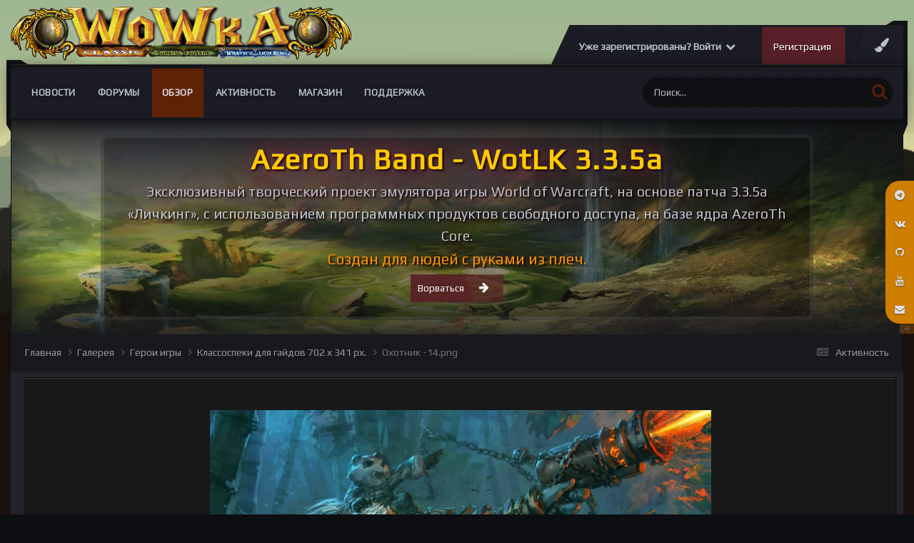

--- FILE ---
content_type: text/html;charset=UTF-8
request_url: https://wowka.su/gallery/image/1665-%D0%BE%D1%85%D0%BE%D1%82%D0%BD%D0%B8%D0%BA-14png/?browse=1
body_size: 20514
content:
<!DOCTYPE html>
<html lang="ru-RU" dir="ltr">
	<head>
		<meta charset="utf-8">
		<title>Охотник -14.png - Герои игры - Вов сервер WotLK 3.3.5а</title>
		
			<!-- Yandex.Metrika counter -->
<script type="text/javascript" >
   (function(m,e,t,r,i,k,a){m[i]=m[i]||function(){(m[i].a=m[i].a||[]).push(arguments)};
   m[i].l=1*new Date();k=e.createElement(t),a=e.getElementsByTagName(t)[0],k.async=1,k.src=r,a.parentNode.insertBefore(k,a)})
   (window, document, "script", "https://mc.yandex.ru/metrika/tag.js", "ym");

   ym(50816083, "init", {
        clickmap:true,
        trackLinks:true,
        accurateTrackBounce:true,
        webvisor:true,
        ecommerce:"dataLayer"
   });
</script>
<noscript><div><img src="https://mc.yandex.ru/watch/50816083" style="position:absolute; left:-9999px;" alt="" /></div></noscript>
<!-- /Yandex.Metrika counter -->
		
		

	<meta name="viewport" content="width=device-width, initial-scale=1">



	<meta name="twitter:card" content="summary_large_image" />



	
		
			
				<meta property="og:title" content="Игровой сервер WotLK 3.3.5a">
			
		
	

	
		
			
				<meta property="og:type" content="website">
			
		
	

	
		
			
				<meta property="og:url" content="https://wowka.su/gallery/image/1665-%D0%BE%D1%85%D0%BE%D1%82%D0%BD%D0%B8%D0%BA-14png/">
			
		
	

	
		
			
				<meta name="description" content="Игровой сервер WotLK 3.3.5a рисунки, фоны, обои, скриншоты">
			
		
	

	
		
			
				<meta property="og:description" content="">
			
		
	

	
		
			
				<meta property="og:updated_time" content="2020-05-19T12:30:28Z">
			
		
	

	
		
			
				<meta property="og:image" content="https://wowka.su/uploads/monthly_2022_05/large.wow-art-1.jpg.e54926be1ab998352d6f434fc459abbe.jpg">
			
		
	

	
		
			
				<meta property="og:image:type" content="image/png">
			
		
	

	
		
			
				<meta property="og:site_name" content="Вов сервер WotLK 3.3.5а">
			
		
	

	
		
			
				<meta property="og:locale" content="ru_RU">
			
		
	

	
		
			
				<meta name="keywords" content="World of Warkcaft, WotLK, 3.3.5a, Накс, Лич, лич кинг, вов 3.3.5, вов сервер, сервер вов, 3.3.5, wow 3.3.5, варкрафт, world of warcraft, ульда, ульдуар, ЦЛК, рисунки вов, wow art, вов арт, скриншоты, картинки вов, вов картинки, вов рисунки, рисунки вов, рисунки варкрафт, алекстраза, сильвана, джайна">
			
		
	


	
		<link rel="canonical" href="https://wowka.su/gallery/image/1665-%D0%BE%D1%85%D0%BE%D1%82%D0%BD%D0%B8%D0%BA-14png/" />
	

	
		<link rel="preload" href="https://wowka.su/uploads/monthly_2020_05/large.152441770_-14.png.8f459f4b5a5e1b56969f260ff3cda118.png" as="image" type="image/png" />
	

<link rel="alternate" type="application/rss+xml" title="тест" href="https://wowka.su/rss/1-%D1%82%D0%B5%D1%81%D1%82.xml/" /><link rel="alternate" type="application/rss+xml" title="wowka.su" href="https://wowka.su/rss/2-wowkasu.xml/" />


<link rel="manifest" href="https://wowka.su/manifest.webmanifest/">
<meta name="msapplication-config" content="https://wowka.su/browserconfig.xml/">
<meta name="msapplication-starturl" content="/">
<meta name="application-name" content="Вов сервер WotLK 3.3.5а">
<meta name="apple-mobile-web-app-title" content="Вов сервер WotLK 3.3.5а">

	<meta name="theme-color" content="#fcfcfc">






	

	
		
			<link rel="icon" sizes="36x36" href="https://wowka.su/uploads/monthly_2020_06/android-chrome-36x36.png">
		
	

	
		
			<link rel="icon" sizes="48x48" href="https://wowka.su/uploads/monthly_2020_06/android-chrome-48x48.png">
		
	

	
		
			<link rel="icon" sizes="72x72" href="https://wowka.su/uploads/monthly_2020_06/android-chrome-72x72.png">
		
	

	
		
			<link rel="icon" sizes="96x96" href="https://wowka.su/uploads/monthly_2020_06/android-chrome-96x96.png">
		
	

	
		
			<link rel="icon" sizes="144x144" href="https://wowka.su/uploads/monthly_2020_06/android-chrome-144x144.png">
		
	

	
		
			<link rel="icon" sizes="192x192" href="https://wowka.su/uploads/monthly_2020_06/android-chrome-192x192.png">
		
	

	
		
			<link rel="icon" sizes="256x256" href="https://wowka.su/uploads/monthly_2020_06/android-chrome-256x256.png">
		
	

	
		
			<link rel="icon" sizes="384x384" href="https://wowka.su/uploads/monthly_2020_06/android-chrome-384x384.png">
		
	

	
		
			<link rel="icon" sizes="512x512" href="https://wowka.su/uploads/monthly_2020_06/android-chrome-512x512.png">
		
	

	
		
			<meta name="msapplication-square70x70logo" content="https://wowka.su/uploads/monthly_2020_06/msapplication-square70x70logo.png"/>
		
	

	
		
			<meta name="msapplication-TileImage" content="https://wowka.su/uploads/monthly_2020_06/msapplication-TileImage.png"/>
		
	

	
		
			<meta name="msapplication-square150x150logo" content="https://wowka.su/uploads/monthly_2020_06/msapplication-square150x150logo.png"/>
		
	

	
		
			<meta name="msapplication-wide310x150logo" content="https://wowka.su/uploads/monthly_2020_06/msapplication-wide310x150logo.png"/>
		
	

	
		
			<meta name="msapplication-square310x310logo" content="https://wowka.su/uploads/monthly_2020_06/msapplication-square310x310logo.png"/>
		
	

	
		
			
				<link rel="apple-touch-icon" href="https://wowka.su/uploads/monthly_2020_06/apple-touch-icon-57x57.png">
			
		
	

	
		
			
				<link rel="apple-touch-icon" sizes="60x60" href="https://wowka.su/uploads/monthly_2020_06/apple-touch-icon-60x60.png">
			
		
	

	
		
			
				<link rel="apple-touch-icon" sizes="72x72" href="https://wowka.su/uploads/monthly_2020_06/apple-touch-icon-72x72.png">
			
		
	

	
		
			
				<link rel="apple-touch-icon" sizes="76x76" href="https://wowka.su/uploads/monthly_2020_06/apple-touch-icon-76x76.png">
			
		
	

	
		
			
				<link rel="apple-touch-icon" sizes="114x114" href="https://wowka.su/uploads/monthly_2020_06/apple-touch-icon-114x114.png">
			
		
	

	
		
			
				<link rel="apple-touch-icon" sizes="120x120" href="https://wowka.su/uploads/monthly_2020_06/apple-touch-icon-120x120.png">
			
		
	

	
		
			
				<link rel="apple-touch-icon" sizes="144x144" href="https://wowka.su/uploads/monthly_2020_06/apple-touch-icon-144x144.png">
			
		
	

	
		
			
				<link rel="apple-touch-icon" sizes="152x152" href="https://wowka.su/uploads/monthly_2020_06/apple-touch-icon-152x152.png">
			
		
	

	
		
			
				<link rel="apple-touch-icon" sizes="180x180" href="https://wowka.su/uploads/monthly_2020_06/apple-touch-icon-180x180.png">
			
		
	





<link rel="preload" href="//wowka.su/applications/core/interface/font/fontawesome-webfont.woff2?v=4.7.0" as="font" crossorigin="anonymous">
		


	<link rel="preconnect" href="https://fonts.googleapis.com">
	<link rel="preconnect" href="https://fonts.gstatic.com" crossorigin>
	
		<link href="https://fonts.googleapis.com/css2?family=Inter:wght@300;400;500;600;700&display=swap" rel="stylesheet">
	



	<link rel='stylesheet' href='https://wowka.su/uploads/css_built_27/341e4a57816af3ba440d891ca87450ff_framework.css?v=4e52a1ea3c1737091439' media='all'>

	<link rel='stylesheet' href='https://wowka.su/uploads/css_built_27/05e81b71abe4f22d6eb8d1a929494829_responsive.css?v=4e52a1ea3c1737091439' media='all'>

	<link rel='stylesheet' href='https://wowka.su/uploads/css_built_27/79bfb05544daeca4ec6d8979c07ae88e_button.css?v=4e52a1ea3c1737091439' media='all'>

	<link rel='stylesheet' href='https://wowka.su/uploads/css_built_27/90eb5adf50a8c640f633d47fd7eb1778_core.css?v=4e52a1ea3c1737091439' media='all'>

	<link rel='stylesheet' href='https://wowka.su/uploads/css_built_27/5a0da001ccc2200dc5625c3f3934497d_core_responsive.css?v=4e52a1ea3c1737091439' media='all'>

	<link rel='stylesheet' href='https://wowka.su/uploads/css_built_27/37c6452ea623de41c991284837957128_gallery.css?v=4e52a1ea3c1737091439' media='all'>

	<link rel='stylesheet' href='https://wowka.su/uploads/css_built_27/22e9af7d7c6ac7ddc7db0f1b0d471efc_gallery_responsive.css?v=4e52a1ea3c1737091439' media='all'>

	<link rel='stylesheet' href='https://wowka.su/uploads/css_built_27/8a32dcbf06236254181d222455063219_global.css?v=4e52a1ea3c1737091439' media='all'>





<link rel='stylesheet' href='https://wowka.su/uploads/css_built_27/258adbb6e4f3e83cd3b355f84e3fa002_custom.css?v=4e52a1ea3c1737091439' media='all'>




      	

  <script>WebFontConfig = {google: {families: ['Play:400,600', 'Play:400,600']} }; !function(e){var t=e.createElement("script"),o=e.scripts[0];t.src="https://ajax.googleapis.com/ajax/libs/webfont/1.6.16/webfont.js",o.parentNode.insertBefore(t,o)}(document);</script>


	
		
		

	
	<link rel='shortcut icon' href='https://wowka.su/uploads/monthly_2019_12/favicon.gif' type="image/gif">

	</head>
	<body class="ipsApp ipsApp_front ipsJS_none ipsClearfix  " data-controller="core.front.core.app"  data-message=""  data-pageapp="gallery" data-pagelocation="front" data-pagemodule="gallery" data-pagecontroller="view" data-pageid="1665"  >
		<a href="#ipsLayout_mainArea" class="ipsHide" title="Перейти к основному содержанию на этой странице" accesskey="m">Перейти к содержанию</a>
		
      	<div id="ipsLayout_header" class="ipsClearfix">
          	<header class="ta_Header">
              	<div class="ta_headerContainer">
              		<div class="ta_Logo">
                		


<a href='https://wowka.su/' id='elLogo' accesskey='1'><img src="https://wowka.su/uploads/monthly_2023_12/Wowka_logo-2.png.262b46ce565bfd912b6e12614ff42629.png" alt='Вов сервер WotLK 3.3.5а'></a>

              		</div>
               		<div class="ta_userNav ipsClearfix">
                    	
                    		<div class="ta_userPalette"><span class="cUserNav_icon"><i class="fa fa-paint-brush"></i></span></div>
                   		
						

	<ul id="elUserNav" class="ipsList_inline cSignedOut ipsResponsive_showDesktop">
		
        
		
        
        
            
            
	


	<li class='cUserNav_icon ipsHide' id='elCart_container'></li>
	<li class='elUserNav_sep ipsHide' id='elCart_sep'></li>

<li id="elSignInLink">
                <a href="https://wowka.su/login/" data-ipsmenu-closeonclick="false" data-ipsmenu id="elUserSignIn">
                    Уже зарегистрированы? Войти  <i class="fa fa-caret-down"></i>
                </a>
                
<div id='elUserSignIn_menu' class='ipsMenu ipsMenu_auto ipsHide'>
	<form accept-charset='utf-8' method='post' action='https://wowka.su/login/'>
		<input type="hidden" name="csrfKey" value="e970341180747b1641cd55647b5940d4">
		<input type="hidden" name="ref" value="aHR0cHM6Ly93b3drYS5zdS9nYWxsZXJ5L2ltYWdlLzE2NjUtJUQwJUJFJUQxJTg1JUQwJUJFJUQxJTgyJUQwJUJEJUQwJUI4JUQwJUJBLTE0cG5nLz9icm93c2U9MQ==">
		<div data-role="loginForm">
			
			
			
				<div class='ipsColumns ipsColumns_noSpacing'>
					<div class='ipsColumn ipsColumn_wide' id='elUserSignIn_internal'>
						
<div class="ipsPad ipsForm ipsForm_vertical">
	<h4 class="ipsType_sectionHead">Войти</h4>
	<br><br>
	<ul class='ipsList_reset'>
		<li class="ipsFieldRow ipsFieldRow_noLabel ipsFieldRow_fullWidth">
			
			
				<input type="email" placeholder="Email адрес" name="auth" autocomplete="email">
			
		</li>
		<li class="ipsFieldRow ipsFieldRow_noLabel ipsFieldRow_fullWidth">
			<input type="password" placeholder="Пароль" name="password" autocomplete="current-password">
		</li>
		<li class="ipsFieldRow ipsFieldRow_checkbox ipsClearfix">
			<span class="ipsCustomInput">
				<input type="checkbox" name="remember_me" id="remember_me_checkbox" value="1" checked aria-checked="true">
				<span></span>
			</span>
			<div class="ipsFieldRow_content">
				<label class="ipsFieldRow_label" for="remember_me_checkbox">Запомнить</label>
				<span class="ipsFieldRow_desc">Не рекомендуется для компьютеров с общим доступом</span>
			</div>
		</li>
		<li class="ipsFieldRow ipsFieldRow_fullWidth">
			<button type="submit" name="_processLogin" value="usernamepassword" class="ipsButton ipsButton_primary ipsButton_small" id="elSignIn_submit">Войти</button>
			
				<p class="ipsType_right ipsType_small">
					
						<a href='https://wowka.su/lostpassword/' data-ipsDialog data-ipsDialog-title='Забыли пароль?'>
					
					Забыли пароль?</a>
				</p>
			
		</li>
	</ul>
</div>
					</div>
					<div class='ipsColumn ipsColumn_wide'>
						<div class='ipsPadding' id='elUserSignIn_external'>
							<div class='ipsAreaBackground_light ipsPadding:half'>
								
									<p class='ipsType_reset ipsType_small ipsType_center'><strong>Или войти с помощью одного из сервисов</strong></p>
								
								
									<div class='ipsType_center ipsMargin_top:half'>
										

<button type="submit" name="_processLogin" value="6" class='ipsButton ipsButton_verySmall ipsButton_fullWidth ipsSocial brilliantdiscord_discordButton' style="background-color: #7289DA">
	
		<span class='ipsSocial_icon'>
			
				<i class='fa fa-user-o bdi-fa-fab-discord'></i>
			
		</span>
		<span class='ipsSocial_text'>Discord</span>
	
</button>
									</div>
								
									<div class='ipsType_center ipsMargin_top:half'>
										

<button type="submit" name="_processLogin" value="7" class='ipsButton ipsButton_verySmall ipsButton_fullWidth ipsSocial ' style="background-color: #171a21">
	
		<span class='ipsSocial_icon'>
			
				<i class='fa fa-steam'></i>
			
		</span>
		<span class='ipsSocial_text'>Steam</span>
	
</button>
									</div>
								
							</div>
						</div>
					</div>
				</div>
			
		</div>
	</form>
</div>
            </li>
            
        
		
			<li>
				
					<a href="https://wowka.su/register/" data-ipsdialog data-ipsdialog-size="narrow" data-ipsdialog-title="Регистрация"  id="elRegisterButton" class="ipsButton ipsButton_normal ipsButton_primary">Регистрация</a>
				
			</li>
		
	</ul>

      				</div>
                  
<ul class='ipsMobileHamburger ipsList_reset ipsResponsive_hideDesktop'>
	<li data-ipsDrawer data-ipsDrawer-drawerElem='#elMobileDrawer'>
		<a href='#' >
			
			
				
			
			
			
			<i class='fa fa-navicon'></i>
		</a>
	</li>
</ul>
              	</div>
				

<nav class="ta_navBar" >
	<div class='ta_navContainer ipsLayout_container'>
		<div class="ta_frames">
            <span class="ta_leftFrame"><svg width="30" height="100" version="1.1" viewBox="0 0 30 100" id="svg16" sodipodi:docname="leftside.svg" inkscape:version="0.92.1 r15371"><path d="m0.0036176 0.00593277 19.9999904 0.0018 10 5.99823203H0.0033076Z" id="path12-6" inkscape:connector-curvature="0" sodipodi:nodetypes="ccccc" stroke-width="1.00748503"/><path d="M0.0036176 0.00593277H6.0036179V99.990306l-6.0000003-9.52232z" id="rect66-6-7" inkscape:connector-curvature="0" sodipodi:nodetypes="ccccc" stroke-width="4.71880007"/></svg></span>
            <span class="ta_rightFrame"><svg width="30" height="160" version="1.1" viewBox="0 0 30 160" id="svg16" sodipodi:docname="rightside.svg" inkscape:version="0.92.1 r15371"><path d="M9.8978736 0.05484549H29.897873V6.0548455H-0.10242644Z" id="path12-0" inkscape:connector-curvature="0" sodipodi:nodetypes="ccccc" stroke-width="1.00763118"/><path d="m23.999436 0.00406424h6V144.75601l-6 15.23706z" id="rect66-6" inkscape:connector-curvature="0" sodipodi:nodetypes="ccccc" stroke-width="5.96912336"/></svg></span>
        </div>
		<div class='ipsNavBar_primary  ipsClearfix'>
		

	<div id="elSearchWrapper">
		<div id='elSearch' data-controller="core.front.core.quickSearch">
			<form accept-charset='utf-8' action='//wowka.su/search/?do=quicksearch' method='post'>
                <input type='search' id='elSearchField' placeholder='Поиск...' name='q' autocomplete='off' aria-label='Поиск'>
                <details class='cSearchFilter'>
                    <summary class='cSearchFilter__text'></summary>
                    <ul class='cSearchFilter__menu'>
                        
                        <li><label><input type="radio" name="type" value="all"  checked><span class='cSearchFilter__menuText'>Везде</span></label></li>
                        
                            
                                <li><label><input type="radio" name="type" value='contextual_{&quot;type&quot;:&quot;gallery_image&quot;,&quot;nodes&quot;:35}'><span class='cSearchFilter__menuText'>Эта категория</span></label></li>
                            
                                <li><label><input type="radio" name="type" value='contextual_{&quot;type&quot;:&quot;gallery_image&quot;,&quot;item&quot;:1665}'><span class='cSearchFilter__menuText'>Это изображение</span></label></li>
                            
                        
                        
                            <li><label><input type="radio" name="type" value="forums_topic"><span class='cSearchFilter__menuText'>Темы</span></label></li>
                        
                            <li><label><input type="radio" name="type" value="cms_pages_pageitem"><span class='cSearchFilter__menuText'>Страницы</span></label></li>
                        
                            <li><label><input type="radio" name="type" value="cms_records3"><span class='cSearchFilter__menuText'>Записи</span></label></li>
                        
                            <li><label><input type="radio" name="type" value="cms_records4"><span class='cSearchFilter__menuText'>Записи</span></label></li>
                        
                            <li><label><input type="radio" name="type" value="cms_records6"><span class='cSearchFilter__menuText'>Статьи</span></label></li>
                        
                            <li><label><input type="radio" name="type" value="cms_records7"><span class='cSearchFilter__menuText'>Комплекты</span></label></li>
                        
                            <li><label><input type="radio" name="type" value="cms_records8"><span class='cSearchFilter__menuText'>Слов</span></label></li>
                        
                            <li><label><input type="radio" name="type" value="cms_records9"><span class='cSearchFilter__menuText'>Вопросы</span></label></li>
                        
                            <li><label><input type="radio" name="type" value="cms_records10"><span class='cSearchFilter__menuText'>Баги</span></label></li>
                        
                            <li><label><input type="radio" name="type" value="nexus_package_item"><span class='cSearchFilter__menuText'>Продукты</span></label></li>
                        
                            <li><label><input type="radio" name="type" value="gallery_image"><span class='cSearchFilter__menuText'>Изображения</span></label></li>
                        
                            <li><label><input type="radio" name="type" value="gallery_album_item"><span class='cSearchFilter__menuText'>Альбомы</span></label></li>
                        
                            <li><label><input type="radio" name="type" value="calendar_event"><span class='cSearchFilter__menuText'>События</span></label></li>
                        
                            <li><label><input type="radio" name="type" value="blog_entry"><span class='cSearchFilter__menuText'>Записи блога</span></label></li>
                        
                            <li><label><input type="radio" name="type" value="downloads_file"><span class='cSearchFilter__menuText'>Файлы</span></label></li>
                        
                            <li><label><input type="radio" name="type" value="core_members"><span class='cSearchFilter__menuText'>Пользователи</span></label></li>
                        
                    </ul>
                </details>
				<button class='cSearchSubmit' type="submit" aria-label='Поиск'><i class="fa fa-search"></i></button>
			</form>
		</div>
	</div>

			<ul data-role="primaryNavBar" class='menu flex ipsResponsive_showDesktop ipsResponsive_block'>
				


	
		
		
		<li  id='elNavSecondary_50' data-role="navBarItem" data-navApp="core" data-navExt="CustomItem">
			
			
				<a href="https://wowka.su/blogs/"  data-navItem-id="50" >
					Новости<span class='ipsNavBar_active__identifier'></span>
				</a>
			
			
				<ul class='ipsNavBar_secondary ipsHide' data-role='secondaryNavBar'>
					


	
		
		
		<li  id='elNavSecondary_120' data-role="navBarItem" data-navApp="core" data-navExt="CustomItem">
			
			
				<a href="https://wowka.su/blogs/blog/15-%D0%B0%D0%BA%D1%86%D0%B8%D0%B8/"  data-navItem-id="120" >
					Акции<span class='ipsNavBar_active__identifier'></span>
				</a>
			
			
		</li>
	
	

	
		
		
		<li  id='elNavSecondary_71' data-role="navBarItem" data-navApp="core" data-navExt="CustomItem">
			
			
				<a href="https://wowka.su/blogs/category/3-%D0%B8%D0%B3%D1%80%D0%BE%D0%B2%D0%BE%D0%B9-%D0%BF%D1%80%D0%BE%D1%86%D0%B5%D1%81/"  data-navItem-id="71" >
					Игровой процесс<span class='ipsNavBar_active__identifier'></span>
				</a>
			
			
		</li>
	
	

	
		
		
		<li  id='elNavSecondary_65' data-role="navBarItem" data-navApp="core" data-navExt="CustomItem">
			
			
				<a href="https://wowka.su/blogs/category/4-%D0%B2%D0%B8%D0%B7%D1%83%D0%B0%D0%BB%D1%82%D0%B7%D0%B0%D1%86%D0%B8%D1%8F/"  data-navItem-id="65" >
					Визуализация<span class='ipsNavBar_active__identifier'></span>
				</a>
			
			
		</li>
	
	

	
		
		
		<li  id='elNavSecondary_72' data-role="navBarItem" data-navApp="core" data-navExt="CustomItem">
			
			
				<a href="https://wowka.su/blogs/category/2-%D1%82%D0%B5%D1%85%D0%BD%D0%B8%D1%87%D0%B5%D1%81%D0%BA%D0%BE%D0%B5-%D0%BE%D0%B1%D0%B5%D1%81%D0%BF%D0%B5%D1%87%D0%B5%D0%BD%D0%B8%D0%B5/"  data-navItem-id="72" >
					Техническое обеспечение<span class='ipsNavBar_active__identifier'></span>
				</a>
			
			
		</li>
	
	

					<li class='ipsHide' id='elNavigationMore_50' data-role='navMore'>
						<a href='#' data-ipsMenu data-ipsMenu-appendTo='#elNavigationMore_50' id='elNavigationMore_50_dropdown'>Больше <i class='fa fa-caret-down'></i></a>
						<ul class='ipsHide ipsMenu ipsMenu_auto' id='elNavigationMore_50_dropdown_menu' data-role='moreDropdown'></ul>
					</li>
				</ul>
			
		</li>
	
	

	
		
		
		<li  id='elNavSecondary_10' data-role="navBarItem" data-navApp="forums" data-navExt="Forums">
			
			
				<a href="https://wowka.su/forums/"  data-navItem-id="10" >
					Форумы<span class='ipsNavBar_active__identifier'></span>
				</a>
			
			
				<ul class='ipsNavBar_secondary ipsHide' data-role='secondaryNavBar'>
					


	
		
		
		<li  id='elNavSecondary_97' data-role="navBarItem" data-navApp="core" data-navExt="CustomItem">
			
			
				<a href="https://wowka.su/forums/forum/37-%D0%BA%D0%B0%D0%BA-%D0%B8%D0%B3%D1%80%D0%B0%D1%82%D1%8C/"  data-navItem-id="97" >
					Как играть?<span class='ipsNavBar_active__identifier'></span>
				</a>
			
			
		</li>
	
	

	
		
		
		<li  id='elNavSecondary_103' data-role="navBarItem" data-navApp="core" data-navExt="CustomItem">
			
			
				<a href="https://wowka.su/bugs_traks/"  data-navItem-id="103" >
					Багтрекер<span class='ipsNavBar_active__identifier'></span>
				</a>
			
			
		</li>
	
	

	
		
		
		<li  id='elNavSecondary_121' data-role="navBarItem" data-navApp="core" data-navExt="CustomItem">
			
			
				<a href="https://wowka.su/forums/forum/321-%D0%B8%D0%B4%D0%B5%D0%B8-%D0%B8-%D0%BF%D1%80%D0%B5%D0%B4%D0%BB%D0%BE%D0%B6%D0%B5%D0%BD%D0%B8%D1%8F/"  data-navItem-id="121" >
					Идеи и предложения<span class='ipsNavBar_active__identifier'></span>
				</a>
			
			
		</li>
	
	

					<li class='ipsHide' id='elNavigationMore_10' data-role='navMore'>
						<a href='#' data-ipsMenu data-ipsMenu-appendTo='#elNavigationMore_10' id='elNavigationMore_10_dropdown'>Больше <i class='fa fa-caret-down'></i></a>
						<ul class='ipsHide ipsMenu ipsMenu_auto' id='elNavigationMore_10_dropdown_menu' data-role='moreDropdown'></ul>
					</li>
				</ul>
			
		</li>
	
	

	
		
		
			
		
		<li class='ipsNavBar_active' data-active id='elNavSecondary_1' data-role="navBarItem" data-navApp="core" data-navExt="CustomItem">
			
			
				<a href="http://wowka.su"  data-navItem-id="1" data-navDefault>
					Обзор<span class='ipsNavBar_active__identifier'></span>
				</a>
			
			
				<ul class='ipsNavBar_secondary ' data-role='secondaryNavBar'>
					


	
		
		
		<li  id='elNavSecondary_58' data-role="navBarItem" data-navApp="core" data-navExt="CustomItem">
			
			
				<a href="https://wowka.su/clubs/"  data-navItem-id="58" >
					Клубы, Гильдии<span class='ipsNavBar_active__identifier'></span>
				</a>
			
			
		</li>
	
	

	
		
		
		<li  id='elNavSecondary_33' data-role="navBarItem" data-navApp="downloads" data-navExt="Downloads">
			
			
				<a href="https://wowka.su/files/"  data-navItem-id="33" >
					Загрузки<span class='ipsNavBar_active__identifier'></span>
				</a>
			
			
		</li>
	
	

	
		
		
			
		
		<li class='ipsNavBar_active' data-active id='elNavSecondary_29' data-role="navBarItem" data-navApp="gallery" data-navExt="Gallery">
			
			
				<a href="https://wowka.su/gallery/"  data-navItem-id="29" data-navDefault>
					Галерея<span class='ipsNavBar_active__identifier'></span>
				</a>
			
			
		</li>
	
	

	
		
		
		<li  id='elNavSecondary_30' data-role="navBarItem" data-navApp="calendar" data-navExt="Calendar">
			
			
				<a href="https://wowka.su/events/"  data-navItem-id="30" >
					Календарь<span class='ipsNavBar_active__identifier'></span>
				</a>
			
			
		</li>
	
	

	
	

					<li class='ipsHide' id='elNavigationMore_1' data-role='navMore'>
						<a href='#' data-ipsMenu data-ipsMenu-appendTo='#elNavigationMore_1' id='elNavigationMore_1_dropdown'>Больше <i class='fa fa-caret-down'></i></a>
						<ul class='ipsHide ipsMenu ipsMenu_auto' id='elNavigationMore_1_dropdown_menu' data-role='moreDropdown'></ul>
					</li>
				</ul>
			
		</li>
	
	

	
		
		
		<li  id='elNavSecondary_2' data-role="navBarItem" data-navApp="core" data-navExt="CustomItem">
			
			
				<a href="https://wowka.su/discover/"  data-navItem-id="2" >
					Активность<span class='ipsNavBar_active__identifier'></span>
				</a>
			
			
				<ul class='ipsNavBar_secondary ipsHide' data-role='secondaryNavBar'>
					


	
		
		
		<li  id='elNavSecondary_36' data-role="navBarItem" data-navApp="core" data-navExt="OnlineUsers">
			
			
				<a href="https://wowka.su/online/"  data-navItem-id="36" >
					Пользователи онлайн<span class='ipsNavBar_active__identifier'></span>
				</a>
			
			
		</li>
	
	

	
		
		
		<li  id='elNavSecondary_119' data-role="navBarItem" data-navApp="cms" data-navExt="Pages">
			
			
				<a href="https://wowka.su/pvp_bg_stats/"  data-navItem-id="119" >
					Статистика БГ<span class='ipsNavBar_active__identifier'></span>
				</a>
			
			
		</li>
	
	

	
	

	
	

	
	

	
	

					<li class='ipsHide' id='elNavigationMore_2' data-role='navMore'>
						<a href='#' data-ipsMenu data-ipsMenu-appendTo='#elNavigationMore_2' id='elNavigationMore_2_dropdown'>Больше <i class='fa fa-caret-down'></i></a>
						<ul class='ipsHide ipsMenu ipsMenu_auto' id='elNavigationMore_2_dropdown_menu' data-role='moreDropdown'></ul>
					</li>
				</ul>
			
		</li>
	
	

	
		
		
		<li  id='elNavSecondary_124' data-role="navBarItem" data-navApp="nexus" data-navExt="Store">
			
			
				<a href="https://wowka.su/store/"  data-navItem-id="124" >
					Магазин<span class='ipsNavBar_active__identifier'></span>
				</a>
			
			
				<ul class='ipsNavBar_secondary ipsHide' data-role='secondaryNavBar'>
					


	
		
		
		<li  id='elNavSecondary_133' data-role="navBarItem" data-navApp="core" data-navExt="CustomItem">
			
			
				<a href="https://wowka.su/clients/referrals/"  data-navItem-id="133" >
					Рефералы<span class='ipsNavBar_active__identifier'></span>
				</a>
			
			
		</li>
	
	

	
	

	
	

	
	

					<li class='ipsHide' id='elNavigationMore_124' data-role='navMore'>
						<a href='#' data-ipsMenu data-ipsMenu-appendTo='#elNavigationMore_124' id='elNavigationMore_124_dropdown'>Больше <i class='fa fa-caret-down'></i></a>
						<ul class='ipsHide ipsMenu ipsMenu_auto' id='elNavigationMore_124_dropdown_menu' data-role='moreDropdown'></ul>
					</li>
				</ul>
			
		</li>
	
	

	
		
		
		<li  id='elNavSecondary_26' data-role="navBarItem" data-navApp="core" data-navExt="CustomItem">
			
			
				<a href="https://wowka.su/support/"  data-navItem-id="26" >
					Поддержка<span class='ipsNavBar_active__identifier'></span>
				</a>
			
			
				<ul class='ipsNavBar_secondary ipsHide' data-role='secondaryNavBar'>
					


	
		
		
		<li  id='elNavSecondary_42' data-role="navBarItem" data-navApp="cms" data-navExt="Pages">
			
			
				<a href="https://wowka.su/konekt/"  data-navItem-id="42" >
					Подключение<span class='ipsNavBar_active__identifier'></span>
				</a>
			
			
		</li>
	
	

	
		
		
		<li  id='elNavSecondary_122' data-role="navBarItem" data-navApp="cms" data-navExt="Pages">
			
			
				<a href="https://wowka.su/bugs_traks/"  data-navItem-id="122" >
					Баг-трекер<span class='ipsNavBar_active__identifier'></span>
				</a>
			
			
		</li>
	
	

	
		
		
		<li  id='elNavSecondary_118' data-role="navBarItem" data-navApp="cms" data-navExt="Pages">
			
			
				<a href="https://wowka.su/_faq/"  data-navItem-id="118" >
					Справочник FAQ<span class='ipsNavBar_active__identifier'></span>
				</a>
			
			
		</li>
	
	

	
		
		
		<li  id='elNavSecondary_106' data-role="navBarItem" data-navApp="core" data-navExt="CustomItem">
			
			
				<a href="https://wowka.su/files/categories/"  data-navItem-id="106" >
					Файлы для игры<span class='ipsNavBar_active__identifier'></span>
				</a>
			
			
		</li>
	
	

	
	

	
	

	
	

	
	

	
	

	
	

					<li class='ipsHide' id='elNavigationMore_26' data-role='navMore'>
						<a href='#' data-ipsMenu data-ipsMenu-appendTo='#elNavigationMore_26' id='elNavigationMore_26_dropdown'>Больше <i class='fa fa-caret-down'></i></a>
						<ul class='ipsHide ipsMenu ipsMenu_auto' id='elNavigationMore_26_dropdown_menu' data-role='moreDropdown'></ul>
					</li>
				</ul>
			
		</li>
	
	

				
			</ul>
		</div>
		</div>
	</nav>

              	
<ul id='elMobileNav' class='ipsResponsive_hideDesktop' data-controller='core.front.core.mobileNav'>
	
		
			
			
				
				
			
				
				
			
				
					<li id='elMobileBreadcrumb'>
						<a href='https://wowka.su/gallery/album/56-%D0%BA%D0%BB%D0%B0%D1%81%D1%81%D0%BE%D1%81%D0%BF%D0%B5%D0%BA%D0%B8-%D0%B4%D0%BB%D1%8F-%D0%B3%D0%B0%D0%B9%D0%B4%D0%BE%D0%B2-702-%D1%85-341-%D1%80%D1%85/'>
							<span>Классоспеки для гайдов 702 х 341 рх.</span>
						</a>
					</li>
				
				
			
				
				
			
		
	
	
	
	<li >
		<a data-action="defaultStream" href='https://wowka.su/discover/'><i class="fa fa-newspaper-o" aria-hidden="true"></i></a>
	</li>

	

	
		<li class='ipsJS_show'>
			<a href='https://wowka.su/search/'><i class='fa fa-search'></i></a>
		</li>
	
</ul>
          	</header>
          	
				
          		

	
		
			<div class="ta_themeSlider">
				<div class="swiper-container">
					<div class="swiper-wrapper">
						
						
							
								

	
		<div class="swiper-slide slide-Custom-1">
			<div class="Ta_lazyPreloader"><span></span><span></span><span></span></div>
			<div class="swiper-lazy slide-bg" data-background="https://wowka.su/uploads/monthly_2023_12/Slay_01.jpg.696dcb21d6b9781cae0fcfe76a07ce74.jpg"></div>
			
				<div class="slide-contents" data-swiper-parallax="-100%">
			  		<h4 class="ipsType_veryLarge" data-swiper-parallax="-55%"><span><span style="text-shadow: 0 0 40px #B00942, 2px 2px 3px black;color: #ffca00;">AzeroTh Band - WotLK 3.3.5a</span></span></h4>
			  		<section class='ipsType_normal ipsType_richText ipsType_break'> <span style="text-shadow: 0 0 40px #B00942, 2px 2px 3px black; font-size: 140%">Эксклюзивный творческий проект эмулятора игры World of Warcraft, на основе патча 3.3.5а «Личкинг»,
с использованием программных продуктов свободного доступа, на базе ядра AzeroTh Core.</span><br>
<span style="text-shadow: 0 0 40px #B00942, 2px 2px 3px black; color: #ff9000; font-size: 150%">Создан для людей с руками из плеч.</span></section>
					<a class="ta_sliderButton" href="https://wowka.su/index.php?/konekt/">Ворваться<i class="fa fa-arrow-right" aria-hidden="true"></i></a>
				</div>
			
		</div>
	


						
							
								

	
		<div class="swiper-slide slide-Custom-2">
			<div class="Ta_lazyPreloader"><span></span><span></span><span></span></div>
			<div class="swiper-lazy slide-bg" data-background="https://wowka.su/uploads/monthly_2023_12/Slay_02.jpg.9f6689ea74bf5c6c7d77abdc43b85fa2.jpg"></div>
			
				<div class="slide-contents" data-swiper-parallax="-100%">
			  		<h4 class="ipsType_veryLarge" data-swiper-parallax="-55%"><span><span style="text-shadow: 0 0 40px #B00942, 2px 2px 3px black;color: #fffac0;">Штурмовая последовательность контента</span></span></h4>
			  		<section class='ipsType_normal ipsType_richText ipsType_break'><span style="text-shadow: 0 0 40px #B00942, 2px 2px 3px black; font-size: 140%">Среди множества MMORPG только у нас выпуск новых дополнений не отменяет актуальность предыдущих. Вам не придется переодевать своего героя при выходе новых патчей, таких как рейдовые подземелья или сезоны арен.</span></section>
					<a class="ta_sliderButton" href="https://wowka.su/index.php?/konekt/">Начать играть<i class="fa fa-arrow-right" aria-hidden="true"></i></a>
				</div>
			
		</div>
	


						
							
								

	
		<div class="swiper-slide slide-Custom-3">
			<div class="Ta_lazyPreloader"><span></span><span></span><span></span></div>
			<div class="swiper-lazy slide-bg" data-background="https://wowka.su/uploads/monthly_2023_12/Slay_03.jpg.076f25da398635261f7a2d3998e33518.jpg"></div>
			
				<div class="slide-contents" data-swiper-parallax="-100%">
			  		<h4 class="ipsType_veryLarge" data-swiper-parallax="-55%"><span><span style="text-shadow: 0 0 40px #B00942, 2px 2px 3px black;color: #fffac0;">Альтернативность и большой выбор</span></span></h4>
			  		<section class='ipsType_normal ipsType_richText ipsType_break'><span style="text-shadow: 0 0 40px #B00942, 2px 2px 3px black; font-size: 140%">Только у нас контент разрабатывается в ключе вариабельности, и вы сможете играть не только по сложившимся шаблонам, но и применять различные способы достижения целей.</span></section>
					<a class="ta_sliderButton" href="https://wowka.su/index.php?/konekt/">Присоединиться<i class="fa fa-arrow-right" aria-hidden="true"></i></a>
				</div>
          
		</div>
	


						
							
								

	
		<div class="swiper-slide slide-Custom-4">
			<div class="Ta_lazyPreloader"><span></span><span></span><span></span></div>
			<div class="swiper-lazy slide-bg" data-background="https://wowka.su/uploads/monthly_2023_12/Slay_04.jpg.d42ed0c793fa05396ef4ac4a731cb295.jpg"></div>
			
				<div class="slide-contents" data-swiper-parallax="-100%">
			  		<h4 class="ipsType_veryLarge" data-swiper-parallax="-55%"><span><span style="text-shadow: 0 0 40px #B00942, 2px 2px 3px black;color: #fffac0;">Проект открытого типа</span></span></h4>
			  		<section class='ipsType_normal ipsType_richText ipsType_break'><span style="text-shadow: 0 0 40px #B00942, 2px 2px 3px black; font-size: 140%">Любой человек -участник проекта, может стать как соавтором существующего реалма, реализуя свои игровые идеи в рамках концепции, так и владельцем собственного сервера, со своими принципами и правилами.</span></section>
					<a class="ta_sliderButton" href="https://wowka.su/index.php?/konekt/">Стать участником<i class="fa fa-arrow-right" aria-hidden="true"></i></a>
				</div>
          	
		</div>
	


						
							
								

	
		<div class="swiper-slide slide-Custom-5">
			<div class="Ta_lazyPreloader"><span></span><span></span><span></span></div>
			<div class="swiper-lazy slide-bg" data-background="https://wowka.su/uploads/monthly_2023_12/Slay_05.jpg.84c3cee3998b596fd2846565f6b11641.jpg"></div>
			
				<div class="slide-contents" data-swiper-parallax="-100%">
			  		<h4 class="ipsType_veryLarge" data-swiper-parallax="-55%"><span><span style="text-shadow: 0 0 40px #B00942, 2px 2px 3px black;color: #fffac0;">Постоянный прогресс</span></span></h4>
			  		<section class='ipsType_normal ipsType_richText ipsType_break'><span style="text-shadow: 0 0 40px #B00942, 2px 2px 3px black; font-size: 140%">Сервер не является завершенным продуктом! -Регулярно вводится новый контент, как в виде актуализации Классики, БК и ЛК, так и новый, -в виде; локаций, предметов экипировки, способов добычи, механизмов гемплея и мотивации.</span></section>
					<a class="ta_sliderButton" href="https://wowka.su/index.php?/konekt/">Участвовать<i class="fa fa-arrow-right" aria-hidden="true"></i></a>
				</div>
          	
		</div>
	


						
						
					</div>
					
						<div class="swiper-pagination"></div>
					
  				
					<div class="SwiperNav">
						<div class="swiper-next"></div>
    					<div class="swiper-prev"></div>
					</div>
  				
				</div>
			</div>
		
	


          	
		</div>
      
		<main id="ipsLayout_body" class="ipsLayout_container">
          





			<div id="ipsLayout_contentArea">
				<div id="ipsLayout_contentWrapper">
					
<nav class='ipsBreadcrumb ipsBreadcrumb_top ipsFaded_withHover'>
	

	<ul class='ipsList_inline ipsPos_right'>
		
		<li >
			<a data-action="defaultStream" class='ipsType_light '  href='https://wowka.su/discover/'><i class="fa fa-newspaper-o" aria-hidden="true"></i> <span>Активность</span></a>
		</li>
		
	</ul>

	<ul data-role="breadcrumbList">
		<li>
			<a title="Главная" href='https://wowka.su/'>
				<span>Главная <i class='fa fa-angle-right'></i></span>
			</a>
		</li>
		
		
			<li>
				
					<a href='https://wowka.su/gallery/'>
						<span>Галерея <i class='fa fa-angle-right' aria-hidden="true"></i></span>
					</a>
				
			</li>
		
			<li>
				
					<a href='https://wowka.su/gallery/category/35-%D0%B3%D0%B5%D1%80%D0%BE%D0%B8-%D0%B8%D0%B3%D1%80%D1%8B/'>
						<span>Герои игры <i class='fa fa-angle-right' aria-hidden="true"></i></span>
					</a>
				
			</li>
		
			<li>
				
					<a href='https://wowka.su/gallery/album/56-%D0%BA%D0%BB%D0%B0%D1%81%D1%81%D0%BE%D1%81%D0%BF%D0%B5%D0%BA%D0%B8-%D0%B4%D0%BB%D1%8F-%D0%B3%D0%B0%D0%B9%D0%B4%D0%BE%D0%B2-702-%D1%85-341-%D1%80%D1%85/'>
						<span>Классоспеки для гайдов 702 х 341 рх. <i class='fa fa-angle-right' aria-hidden="true"></i></span>
					</a>
				
			</li>
		
			<li>
				
					Охотник -14.png
				
			</li>
		
	</ul>
</nav>
					
					
					<div id="ipsLayout_mainArea">
						<a id="elContent"></a>
						
						
						
						

	




						



<div data-controller='gallery.front.view.image' data-lightboxURL='https://wowka.su/gallery/image/1665-%D0%BE%D1%85%D0%BE%D1%82%D0%BD%D0%B8%D0%BA-14png/'>
	<div class='ipsColumns ipsMargin_bottom'>
		<div class='ipsColumn ipsColumn_fluid'>
			<div class='cGalleryLightbox_inner' data-role="imageSizer">
				<div class='elGalleryHeader'>
					

<div id='elGalleryImage' class='elGalleryImage' data-role="imageFrame" data-imageSizes='{&quot;large&quot;:[702,341],&quot;small&quot;:[600,292]}'>
	
		<div class='cGalleryViewImage' data-role='notesWrapper' data-controller='gallery.front.view.notes' data-imageID='1665'  data-notesData='[]'>
			<div>
				<a href='https://wowka.su/uploads/monthly_2020_05/large.152441770_-14.png.8f459f4b5a5e1b56969f260ff3cda118.png' title='Просмотр в лайтбоксе' data-ipsLightbox>
					<img src='https://wowka.su/uploads/monthly_2020_05/large.152441770_-14.png.8f459f4b5a5e1b56969f260ff3cda118.png' alt="Охотник -14.png" title='Охотник -14.png' data-role='theImage'>
				</a>
            </div>
			
		</div>
        	


		<div class='cGalleryImageFade'>
			<div class='cGalleryImageBottomBar'>
				<div class='cGalleryCreditInfo ipsType_normal ipsHide'>
					

					
				</div>
				
			</div>
		</div>
	
	<span class='elGalleryImageNav'>
       
            <a href='https://wowka.su/gallery/image/1665-%D0%BE%D1%85%D0%BE%D1%82%D0%BD%D0%B8%D0%BA-14png/?browse=1&amp;do=previous' class='elGalleryImageNav_prev' data-action="prevMedia"><i class='fa fa-angle-left'></i></a>
            <a href='https://wowka.su/gallery/image/1665-%D0%BE%D1%85%D0%BE%D1%82%D0%BD%D0%B8%D0%BA-14png/?browse=1&amp;do=next' class='elGalleryImageNav_next' data-action="nextMedia"><i class='fa fa-angle-right'></i></a>
        
	</span>
</div>
				</div>
			</div>
            
            
            
			<div class='cGalleryImageThumbs'>
				<ol class='cGalleryCarousel' id='gallery-image-thumbs'>
                    
					
			            <li class='cGalleryCarousel__item'>
			            	<div class='ipsImageBlock'>
				                
					                <a href='https://wowka.su/gallery/image/1669-%D0%B0%D1%80%D0%BA%D0%B0%D0%BD-%D0%BC%D0%B0%D0%B3-1png/' title='Просмотр изображения Аркан Маг -1.png' class='ipsImageBlock__main'>
					                	<img src='https://wowka.su/uploads/monthly_2020_05/small.162967596_-1.png.5d612ebea1d5af973af08ae768403fe9.png' alt="Аркан Маг -1.png" loading="lazy">
					                </a>
				                
                            	

                            </div>
                        </li>
                        
			        
			            <li class='cGalleryCarousel__item'>
			            	<div class='ipsImageBlock'>
				                
					                <a href='https://wowka.su/gallery/image/1668-%D0%BE%D1%85%D0%BE%D1%82%D0%BD%D0%B8%D1%86%D0%B0png/' title='Просмотр изображения Охотница.png' class='ipsImageBlock__main'>
					                	<img src='https://wowka.su/uploads/monthly_2020_05/small.2016631339_.png.77c5dd353884fde3137f471bbcd22c8a.png' alt="Охотница.png" loading="lazy">
					                </a>
				                
                            	

                            </div>
                        </li>
                        
			        
			            <li class='cGalleryCarousel__item'>
			            	<div class='ipsImageBlock'>
				                
					                <a href='https://wowka.su/gallery/image/1667-%D1%84%D1%80%D0%BE%D1%81%D1%82-%D1%84%D0%B0%D0%B5%D1%80-%D0%BC%D0%B0%D0%B3-2png/' title='Просмотр изображения Фрост фаер маг -2.png' class='ipsImageBlock__main'>
					                	<img src='https://wowka.su/uploads/monthly_2020_05/small.1075114063_-2.png.e02afda54d5f4329a90adb86e10bc9e8.png' alt="Фрост фаер маг -2.png" loading="lazy">
					                </a>
				                
                            	

                            </div>
                        </li>
                        
			        
			            <li class='cGalleryCarousel__item'>
			            	<div class='ipsImageBlock'>
				                
					                <a href='https://wowka.su/gallery/image/1666-%D0%BE%D1%85%D0%BE%D1%82%D0%BD%D0%B8%D0%BA-15png/' title='Просмотр изображения Охотник -15.png' class='ipsImageBlock__main'>
					                	<img src='https://wowka.su/uploads/monthly_2020_05/small.1727174365_-15.png.63efaa1289bc3cd4eb84005dccfc1b0f.png' alt="Охотник -15.png" loading="lazy">
					                </a>
				                
                            	

                            </div>
                        </li>
                        
			        

                    <li class='cGalleryCarousel__item cGalleryCarousel__item--active'>
                    	<div class='ipsImageBlock'>
	                        
	                            <a href='https://wowka.su/gallery/image/1665-%D0%BE%D1%85%D0%BE%D1%82%D0%BD%D0%B8%D0%BA-14png/' title='Просмотр изображения Охотник -14.png' class='ipsImageBlock__main'>
	                                <img src='https://wowka.su/uploads/monthly_2020_05/small.152441770_-14.png.ca2610e46c93a9255d724df3edf70ff0.png' alt="Охотник -14.png" loading="lazy">
	                            </a>
                        	
                        	

                        </div>
                        
                    </li>

                    
                        <li class='cGalleryCarousel__item'>
                        	<div class='ipsImageBlock'>
	                            
	                                <a href='https://wowka.su/gallery/image/1664-%D0%BE%D1%85%D0%BE%D1%82%D0%BD%D0%B8%D0%BA-13png/' title='Просмотр изображения Охотник -13.png' class='ipsImageBlock__main'>
	                                    <img src='https://wowka.su/uploads/monthly_2020_05/small.2049635875_-13.png.d9375466a63748813fe8310e2f240d2e.png' alt="Охотник -13.png" loading="lazy">
	                                </a>
	                            
	                            

	                        </div>
                        </li>
                        
                        
                    
                        <li class='cGalleryCarousel__item'>
                        	<div class='ipsImageBlock'>
	                            
	                                <a href='https://wowka.su/gallery/image/1663-%D0%BE%D1%85%D0%BE%D1%82%D0%BD%D0%B8%D0%BA-12png/' title='Просмотр изображения Охотник -12.png' class='ipsImageBlock__main'>
	                                    <img src='https://wowka.su/uploads/monthly_2020_05/small.687309428_-12.png.9fa320b8135fbd98dde9d1f5001c8ebf.png' alt="Охотник -12.png" loading="lazy">
	                                </a>
	                            
	                            

	                        </div>
                        </li>
                        
                        
                    
                        <li class='cGalleryCarousel__item'>
                        	<div class='ipsImageBlock'>
	                            
	                                <a href='https://wowka.su/gallery/image/1662-%D0%BE%D1%85%D0%BE%D1%82%D0%BD%D0%B8%D0%BA-11png/' title='Просмотр изображения Охотник -11.png' class='ipsImageBlock__main'>
	                                    <img src='https://wowka.su/uploads/monthly_2020_05/small.952784444_-11.png.3f2103ffa09e45e8f05d2f32ab25cb34.png' alt="Охотник -11.png" loading="lazy">
	                                </a>
	                            
	                            

	                        </div>
                        </li>
                        
                        
                    
                        <li class='cGalleryCarousel__item'>
                        	<div class='ipsImageBlock'>
	                            
	                                <a href='https://wowka.su/gallery/image/1661-%D0%BE%D1%85%D0%BE%D1%82%D0%BD%D0%B8%D0%BA-10png/' title='Просмотр изображения Охотник -10.png' class='ipsImageBlock__main'>
	                                    <img src='https://wowka.su/uploads/monthly_2020_05/small.447373056_-10.png.3c954193f4a39be757095bf80a5458e5.png' alt="Охотник -10.png" loading="lazy">
	                                </a>
	                            
	                            

	                        </div>
                        </li>
                        
                        
                            
				</ol>
                <div class='cGalleryCarouselNav cGalleryCarouselNav--overlay' data-carousel-controls='gallery-image-thumbs' data-controller="gallery.front.browse.carousel" hidden>
                    <button class='cGalleryCarouselNav__button' data-carousel-arrow='prev' aria-label='Previous' role='button'>
                        <svg aria-hidden="true" xmlns="http://www.w3.org/2000/svg" viewBox="0 0 320 512" width="10"><path d="M34.52 239.03L228.87 44.69c9.37-9.37 24.57-9.37 33.94 0l22.67 22.67c9.36 9.36 9.37 24.52.04 33.9L131.49 256l154.02 154.75c9.34 9.38 9.32 24.54-.04 33.9l-22.67 22.67c-9.37 9.37-24.57 9.37-33.94 0L34.52 272.97c-9.37-9.37-9.37-24.57 0-33.94z"/></svg>
                    </button>
                    <button class='cGalleryCarouselNav__button' data-carousel-arrow='next' aria-label='Next' role='button'>
                        <svg aria-hidden="true" xmlns="http://www.w3.org/2000/svg" viewBox="0 0 320 512" width="10"><path d="M285.476 272.971L91.132 467.314c-9.373 9.373-24.569 9.373-33.941 0l-22.667-22.667c-9.357-9.357-9.375-24.522-.04-33.901L188.505 256 34.484 101.255c-9.335-9.379-9.317-24.544.04-33.901l22.667-22.667c9.373-9.373 24.569-9.373 33.941 0L285.475 239.03c9.373 9.372 9.373 24.568.001 33.941z"/></svg>
                    </button>
                </div>
			</div>
            
		</div>
	</div>

	<section data-role='imageInfo'>
		




<div class='ipsColumns ipsColumns_collapsePhone ipsResponsive_pull ipsSpacer_bottom'>
	<div class='ipsColumn ipsColumn_fluid'>
		

		<div class='ipsBox'>
			<div class='ipsPadding' data-role='imageDescription'>
				<div class='ipsFlex ipsFlex-ai:center ipsFlex-fw:wrap ipsGap:4'>
					<div class='ipsFlex-flex:11'>
						<h1 class='ipsType_pageTitle ipsContained_container'>
							
							
							
							
							
								<span class='ipsContained ipsType_break'>Охотник -14.png</span>
							
						</h1>
						
					</div>
				</div>
				<hr class='ipsHr'>
				<div class='ipsPageHeader__meta ipsFlex ipsFlex-jc:between ipsFlex-ai:center ipsFlex-fw:wrap ipsGap:3'>
					<div class='ipsFlex-flex:11'>
						<div class='ipsPhotoPanel ipsPhotoPanel_mini ipsClearfix'>
							


	<a href="https://wowka.su/profile/5-aex/" rel="nofollow" data-ipsHover data-ipsHover-width="370" data-ipsHover-target="https://wowka.su/profile/5-aex/?do=hovercard" class="ipsUserPhoto ipsUserPhoto_mini" title="Перейти в профиль Aex">
		<img src='https://wowka.su/uploads/monthly_2019_12/1575561473_ui-m.thumb.png.72d5e42590b5bdc2b02a2d584062a303.png' alt='Aex' loading="lazy">
	</a>

							<div>
								<p class='ipsType_reset ipsType_normal ipsType_blendLinks'>
									Автор 


<a href='https://wowka.su/profile/5-aex/' rel="nofollow" data-ipsHover data-ipsHover-width='370' data-ipsHover-target='https://wowka.su/profile/5-aex/?do=hovercard&amp;referrer=https%253A%252F%252Fwowka.su%252Fgallery%252Fimage%252F1665-%2525D0%2525BE%2525D1%252585%2525D0%2525BE%2525D1%252582%2525D0%2525BD%2525D0%2525B8%2525D0%2525BA-14png%252F%253Fbrowse%253D1' title="Перейти в профиль Aex" class="ipsType_break"><span style='display: inline-block; padding: 0 10px; border-radius: 4px; vertical-align: middle; font-size: 13px; line-height: 20px; font-weight:500; background: #900; color: #fff;'>Aex</span></a>
								</p>
								<ul class='ipsList_inline'>
									<li class='ipsType_light'><time datetime='2020-05-19T12:30:28Z' title='05/19/20 12:30' data-short='5 г'>19 мая, 2020</time></li>
									<li class='ipsType_light'>654 просмотра</li>
									
										<li><a href='https://wowka.su/profile/5-aex/content/?type=gallery_image'>Просмотр изображений Aex</a></li>
									
								</ul>
							</div>
						</div>
					</div>
					<div class='ipsFlex-flex:01 ipsResponsive_hidePhone'>
						<div class='ipsShareLinks'>
							
								


    <a href='#elShareItem_216376571_menu' id='elShareItem_216376571' data-ipsMenu class='ipsShareButton ipsButton ipsButton_verySmall ipsButton_link ipsButton_link--light'>
        <span><i class='fa fa-share-alt'></i></span> &nbsp;Поделиться
    </a>

    <div class='ipsPadding ipsMenu ipsMenu_auto ipsHide' id='elShareItem_216376571_menu' data-controller="core.front.core.sharelink">
        <ul class='ipsList_inline'>
            
                <li>
<a href="https://twitter.com/share?url=https%3A%2F%2Fwowka.su%2Fgallery%2Fimage%2F1665-%2525D0%2525BE%2525D1%252585%2525D0%2525BE%2525D1%252582%2525D0%2525BD%2525D0%2525B8%2525D0%2525BA-14png%2F" class="cShareLink cShareLink_twitter" target="_blank" data-role="shareLink" title='Поделиться в Twitter' data-ipsTooltip rel='nofollow noopener'>
	<i class="fa fa-twitter"></i>
</a></li>
            
                <li>
<a href="https://www.facebook.com/sharer/sharer.php?u=https%3A%2F%2Fwowka.su%2Fgallery%2Fimage%2F1665-%25D0%25BE%25D1%2585%25D0%25BE%25D1%2582%25D0%25BD%25D0%25B8%25D0%25BA-14png%2F" class="cShareLink cShareLink_facebook" target="_blank" data-role="shareLink" title='Поделиться в Facebook' data-ipsTooltip rel='noopener nofollow'>
	<i class="fa fa-facebook"></i>
</a></li>
            
                <li>
<a href="https://www.reddit.com/submit?url=https%3A%2F%2Fwowka.su%2Fgallery%2Fimage%2F1665-%25D0%25BE%25D1%2585%25D0%25BE%25D1%2582%25D0%25BD%25D0%25B8%25D0%25BA-14png%2F&amp;title=%D0%9E%D1%85%D0%BE%D1%82%D0%BD%D0%B8%D0%BA+-14.png" rel="nofollow noopener" class="cShareLink cShareLink_reddit" target="_blank" title='Поделиться в Reddit' data-ipsTooltip>
	<i class="fa fa-reddit"></i>
</a></li>
            
                <li>
<a href="https://www.linkedin.com/shareArticle?mini=true&amp;url=https%3A%2F%2Fwowka.su%2Fgallery%2Fimage%2F1665-%25D0%25BE%25D1%2585%25D0%25BE%25D1%2582%25D0%25BD%25D0%25B8%25D0%25BA-14png%2F&amp;title=%D0%9E%D1%85%D0%BE%D1%82%D0%BD%D0%B8%D0%BA+-14.png" rel="nofollow noopener" class="cShareLink cShareLink_linkedin" target="_blank" data-role="shareLink" title='Поделиться в LinkedIn' data-ipsTooltip>
	<i class="fa fa-linkedin"></i>
</a></li>
            
                <li>
<a href="https://pinterest.com/pin/create/button/?url=https://wowka.su/gallery/image/1665-%25D0%25BE%25D1%2585%25D0%25BE%25D1%2582%25D0%25BD%25D0%25B8%25D0%25BA-14png/&amp;media=https://wowka.su/uploads/monthly_2020_05/large.152441770_-14.png.8f459f4b5a5e1b56969f260ff3cda118.png" class="cShareLink cShareLink_pinterest" rel="nofollow noopener" target="_blank" data-role="shareLink" title='Поделиться в Pinterest' data-ipsTooltip>
	<i class="fa fa-pinterest"></i>
</a></li>
            
        </ul>
        
            <hr class='ipsHr'>
            <button class='ipsHide ipsButton ipsButton_verySmall ipsButton_light ipsButton_fullWidth ipsMargin_top:half' data-controller='core.front.core.webshare' data-role='webShare' data-webShareTitle='Охотник -14.png' data-webShareText='Охотник -14.png' data-webShareUrl='https://wowka.su/gallery/image/1665-%D0%BE%D1%85%D0%BE%D1%82%D0%BD%D0%B8%D0%BA-14png/'>Поделиться</button>
        
    </div>

							
                            

							



							



<div data-followApp='gallery' data-followArea='image' data-followID='1665' data-controller='core.front.core.followButton'>
	

	<a href='https://wowka.su/login/' rel="nofollow" class="ipsFollow ipsPos_middle ipsButton ipsButton_light ipsButton_verySmall ipsButton_disabled" data-role="followButton" data-ipsTooltip title='Авторизация'>
		<span>Подписчики</span>
		<span class='ipsCommentCount'>0</span>
	</a>

</div>
						</div>
					</div>
				</div>
				
				

				

					

				

					

				
			</div>
			<div class='ipsItemControls'>
				
					

	<div data-controller='core.front.core.reaction' class='ipsItemControls_right ipsClearfix '>	
		<div class='ipsReact ipsPos_right'>
			
				
				<div class='ipsReact_blurb ipsHide' data-role='reactionBlurb'>
					
				</div>
			
			
			
		</div>
	</div>

				
				<ul class='ipsComment_controls ipsClearfix ipsItemControls_left'>
					
				</ul>
			</div>
		</div>
	</div>
	<div class='ipsColumn ipsColumn_veryWide' id='elGalleryImageStats'>
		<div class='ipsBox ipsPadding' data-role="imageStats">
			
				<div class='ipsType_center'>
					
<div  class='ipsClearfix ipsRating  ipsRating_veryLarge'>
	
	<ul class='ipsRating_collective'>
		
			
				<li class='ipsRating_off'>
					<i class='fa fa-star'></i>
				</li>
			
		
			
				<li class='ipsRating_off'>
					<i class='fa fa-star'></i>
				</li>
			
		
			
				<li class='ipsRating_off'>
					<i class='fa fa-star'></i>
				</li>
			
		
			
				<li class='ipsRating_off'>
					<i class='fa fa-star'></i>
				</li>
			
		
			
				<li class='ipsRating_off'>
					<i class='fa fa-star'></i>
				</li>
			
		
	</ul>
</div>
				</div>
				<hr class='ipsHr'>
			

			

            <div>
                <h2 class='ipsType_minorHeading ipsType_break'>Из альбома: </h2>
                <h3 class='ipsType_sectionHead'><a href='https://wowka.su/gallery/album/56-%D0%BA%D0%BB%D0%B0%D1%81%D1%81%D0%BE%D1%81%D0%BF%D0%B5%D0%BA%D0%B8-%D0%B4%D0%BB%D1%8F-%D0%B3%D0%B0%D0%B9%D0%B4%D0%BE%D0%B2-702-%D1%85-341-%D1%80%D1%85/'>Классоспеки для гайдов 702 х 341 рх.</a></h3>
                <span class='ipsType_light'>&middot; 150 изображений</span>
                <ul class='ipsList_reset ipsMargin_top ipsHide'>
                    <li><i class='fa fa-camera'></i> 150 изображений</li>
                    
                        <li><i class='fa fa-comment'></i> 0 комментариев</li>
                    
                    
                        <li><i class='fa fa-comment'></i> 0 комментариев</li>
                    
                </ul>
            </div>
            <hr class='ipsHr'>

			
		</div>
	</div>
</div>


<div class='ipsBox ipsPadding ipsResponsive_pull ipsResponsive_showPhone ipsMargin_top'>
	<div class='ipsShareLinks'>
		
			


    <a href='#elShareItem_1660610112_menu' id='elShareItem_1660610112' data-ipsMenu class='ipsShareButton ipsButton ipsButton_verySmall ipsButton_light '>
        <span><i class='fa fa-share-alt'></i></span> &nbsp;Поделиться
    </a>

    <div class='ipsPadding ipsMenu ipsMenu_auto ipsHide' id='elShareItem_1660610112_menu' data-controller="core.front.core.sharelink">
        <ul class='ipsList_inline'>
            
                <li>
<a href="https://twitter.com/share?url=https%3A%2F%2Fwowka.su%2Fgallery%2Fimage%2F1665-%2525D0%2525BE%2525D1%252585%2525D0%2525BE%2525D1%252582%2525D0%2525BD%2525D0%2525B8%2525D0%2525BA-14png%2F" class="cShareLink cShareLink_twitter" target="_blank" data-role="shareLink" title='Поделиться в Twitter' data-ipsTooltip rel='nofollow noopener'>
	<i class="fa fa-twitter"></i>
</a></li>
            
                <li>
<a href="https://www.facebook.com/sharer/sharer.php?u=https%3A%2F%2Fwowka.su%2Fgallery%2Fimage%2F1665-%25D0%25BE%25D1%2585%25D0%25BE%25D1%2582%25D0%25BD%25D0%25B8%25D0%25BA-14png%2F" class="cShareLink cShareLink_facebook" target="_blank" data-role="shareLink" title='Поделиться в Facebook' data-ipsTooltip rel='noopener nofollow'>
	<i class="fa fa-facebook"></i>
</a></li>
            
                <li>
<a href="https://www.reddit.com/submit?url=https%3A%2F%2Fwowka.su%2Fgallery%2Fimage%2F1665-%25D0%25BE%25D1%2585%25D0%25BE%25D1%2582%25D0%25BD%25D0%25B8%25D0%25BA-14png%2F&amp;title=%D0%9E%D1%85%D0%BE%D1%82%D0%BD%D0%B8%D0%BA+-14.png" rel="nofollow noopener" class="cShareLink cShareLink_reddit" target="_blank" title='Поделиться в Reddit' data-ipsTooltip>
	<i class="fa fa-reddit"></i>
</a></li>
            
                <li>
<a href="https://www.linkedin.com/shareArticle?mini=true&amp;url=https%3A%2F%2Fwowka.su%2Fgallery%2Fimage%2F1665-%25D0%25BE%25D1%2585%25D0%25BE%25D1%2582%25D0%25BD%25D0%25B8%25D0%25BA-14png%2F&amp;title=%D0%9E%D1%85%D0%BE%D1%82%D0%BD%D0%B8%D0%BA+-14.png" rel="nofollow noopener" class="cShareLink cShareLink_linkedin" target="_blank" data-role="shareLink" title='Поделиться в LinkedIn' data-ipsTooltip>
	<i class="fa fa-linkedin"></i>
</a></li>
            
                <li>
<a href="https://pinterest.com/pin/create/button/?url=https://wowka.su/gallery/image/1665-%25D0%25BE%25D1%2585%25D0%25BE%25D1%2582%25D0%25BD%25D0%25B8%25D0%25BA-14png/&amp;media=https://wowka.su/uploads/monthly_2020_05/large.152441770_-14.png.8f459f4b5a5e1b56969f260ff3cda118.png" class="cShareLink cShareLink_pinterest" rel="nofollow noopener" target="_blank" data-role="shareLink" title='Поделиться в Pinterest' data-ipsTooltip>
	<i class="fa fa-pinterest"></i>
</a></li>
            
        </ul>
        
            <hr class='ipsHr'>
            <button class='ipsHide ipsButton ipsButton_verySmall ipsButton_light ipsButton_fullWidth ipsMargin_top:half' data-controller='core.front.core.webshare' data-role='webShare' data-webShareTitle='Охотник -14.png' data-webShareText='Охотник -14.png' data-webShareUrl='https://wowka.su/gallery/image/1665-%D0%BE%D1%85%D0%BE%D1%82%D0%BD%D0%B8%D0%BA-14png/'>Поделиться</button>
        
    </div>

		
        

		



		



<div data-followApp='gallery' data-followArea='image' data-followID='1665' data-controller='core.front.core.followButton'>
	

	<a href='https://wowka.su/login/' rel="nofollow" class="ipsFollow ipsPos_middle ipsButton ipsButton_light ipsButton_verySmall ipsButton_disabled" data-role="followButton" data-ipsTooltip title='Авторизация'>
		<span>Подписчики</span>
		<span class='ipsCommentCount'>0</span>
	</a>

</div>
	</div>
</div>
	</section>

	<div data-role='imageComments'>
	
		<br>
		
		
<div data-controller='core.front.core.commentFeed, core.front.core.ignoredComments' data-autoPoll data-baseURL='https://wowka.su/gallery/image/1665-%D0%BE%D1%85%D0%BE%D1%82%D0%BD%D0%B8%D0%BA-14png/' data-lastPage data-feedID='image-1665' id='comments'>
	

	

<div data-controller='core.front.core.recommendedComments' data-url='https://wowka.su/gallery/image/1665-%D0%BE%D1%85%D0%BE%D1%82%D0%BD%D0%B8%D0%BA-14png/?tab=comments&amp;recommended=comments' class='ipsAreaBackground ipsPad ipsBox ipsBox_transparent ipsSpacer_bottom ipsRecommendedComments ipsHide'>
	<div data-role="recommendedComments">
		<h2 class='ipsType_sectionHead ipsType_large'>Рекомендуемые комментарии</h2>
		
	</div>
</div>
	




	<div data-role='commentFeed' data-controller='core.front.core.moderation'>
		
			<p class='ipsType_normal ipsType_light ipsType_reset ipsPad' data-role='noComments'>Комментариев нет</p>
		
	</div>			
	

	
	<a id='replyForm'></a>
	<div data-role='replyArea' class='cTopicPostArea_noSize ipsSpacer_top'>
		
			
				

<div>
	<input type="hidden" name="csrfKey" value="e970341180747b1641cd55647b5940d4">
	
		<div class='ipsType_center ipsPad cGuestTeaser'>
			
				<h2 class='ipsType_pageTitle'>Для публикации сообщений создайте учётную запись или авторизуйтесь</h2>
				<p class='ipsType_light ipsType_normal ipsType_reset ipsSpacer_top ipsSpacer_half'>Вы должны быть пользователем, чтобы оставить комментарий</p>
			
	
			<div class='ipsBox ipsPad ipsSpacer_top'>
				<div class='ipsGrid ipsGrid_collapsePhone'>
					<div class='ipsGrid_span6 cGuestTeaser_left'>
						<h2 class='ipsType_sectionHead'>Создать учетную запись</h2>
						<p class='ipsType_normal ipsType_reset ipsType_light ipsSpacer_bottom'>Зарегистрируйте новую учётную запись в нашем сообществе. Это очень просто!</p>
						
							<a href='https://wowka.su/register/' class='ipsButton ipsButton_primary ipsButton_small' data-ipsDialog data-ipsDialog-size='narrow' data-ipsDialog-title='Регистрация'>
						
						Регистрация нового пользователя</a>
					</div>
					<div class='ipsGrid_span6 cGuestTeaser_right'>
						<h2 class='ipsType_sectionHead'>Войти</h2>
						<p class='ipsType_normal ipsType_reset ipsType_light ipsSpacer_bottom'>Уже есть аккаунт? Войти в систему.</p>
						<a href='https://wowka.su/login/?ref=aHR0cHM6Ly93b3drYS5zdS9nYWxsZXJ5L2ltYWdlLzE2NjUtJUQwJUJFJUQxJTg1JUQwJUJFJUQxJTgyJUQwJUJEJUQwJUI4JUQwJUJBLTE0cG5nLyNyZXBseUZvcm0=' data-ipsDialog data-ipsDialog-size='medium' data-ipsDialog-remoteVerify="false" data-ipsDialog-title="Войти" class='ipsButton ipsButton_primary ipsButton_small'>Войти</a>
					</div>
				</div>
			</div>
		</div>
	
</div>
			
	</div>
	
</div>

	
	</div>

</div> 


						


					</div>
					


					
					
<nav class='ipsBreadcrumb ipsBreadcrumb_bottom ipsFaded_withHover'>
	
		


	<a href='#' id='elRSS' class='ipsPos_right ipsType_large' title='Доступные RSS-канал' data-ipsTooltip data-ipsMenu data-ipsMenu-above><i class='fa fa-rss-square'></i></a>
	<ul id='elRSS_menu' class='ipsMenu ipsMenu_auto ipsHide'>
		
			<li class='ipsMenu_item'><a title="тест" href="https://wowka.su/rss/1-%D1%82%D0%B5%D1%81%D1%82.xml/">тест</a></li>
		
			<li class='ipsMenu_item'><a title="wowka.su" href="https://wowka.su/rss/2-wowkasu.xml/">wowka.su</a></li>
		
	</ul>

	

	<ul class='ipsList_inline ipsPos_right'>
		
		<li >
			<a data-action="defaultStream" class='ipsType_light '  href='https://wowka.su/discover/'><i class="fa fa-newspaper-o" aria-hidden="true"></i> <span>Активность</span></a>
		</li>
		
	</ul>

	<ul data-role="breadcrumbList">
		<li>
			<a title="Главная" href='https://wowka.su/'>
				<span>Главная <i class='fa fa-angle-right'></i></span>
			</a>
		</li>
		
		
			<li>
				
					<a href='https://wowka.su/gallery/'>
						<span>Галерея <i class='fa fa-angle-right' aria-hidden="true"></i></span>
					</a>
				
			</li>
		
			<li>
				
					<a href='https://wowka.su/gallery/category/35-%D0%B3%D0%B5%D1%80%D0%BE%D0%B8-%D0%B8%D0%B3%D1%80%D1%8B/'>
						<span>Герои игры <i class='fa fa-angle-right' aria-hidden="true"></i></span>
					</a>
				
			</li>
		
			<li>
				
					<a href='https://wowka.su/gallery/album/56-%D0%BA%D0%BB%D0%B0%D1%81%D1%81%D0%BE%D1%81%D0%BF%D0%B5%D0%BA%D0%B8-%D0%B4%D0%BB%D1%8F-%D0%B3%D0%B0%D0%B9%D0%B4%D0%BE%D0%B2-702-%D1%85-341-%D1%80%D1%85/'>
						<span>Классоспеки для гайдов 702 х 341 рх. <i class='fa fa-angle-right' aria-hidden="true"></i></span>
					</a>
				
			</li>
		
			<li>
				
					Охотник -14.png
				
			</li>
		
	</ul>
</nav>
				</div>
			</div>
			
      	</main>
		
		<footer class="footer-wrap">
			
<div class="ta-Footer ">
  	<div class="ipsLayout_container">
		<div class='ipsColumns ipsColumns_collapseTablet'>
     		
				<div class='ipsColumn ipsColumn_veryWide'>
					<div class="quicklinks ipsClearfix">
						<ul class=ipsDataList>   
  <h3>Полезные ссылки</h3>
  
  <li><a href=https://wowka.su/register/><img src="http://wowka.su/mod/img_dop/icon/x+1.png" height="28"alt="Регистрация"><span style="text-shadow: red 0 0 20px;"><b> Регистрация</font></b></span></a></li> 

  <li><a href=https://wowka.su/konekt/><img src="http://wowka.su/mod/img_dop/icon/x09.png" height="28"alt="Как подключиться?"><span style="text-shadow: red 0 0 20px;"><b> Подключение</b></span></a></li> 


  <li><a href=../blogs/entry/153-партнерская-программа/><img src="http://wowka.su/mod/img_dop/icon/zz_glaz_3.png" height="28"alt="Для партнеров"> Партнерам</a></li> 

  <li><a href=http://acdb.wowka.su target="_blank"><img src="http://wowka.su/mod/img_dop/icon/x07.png" height="28"alt="База знаний"> База знаний</a></li>   


</ul><ul class=ipsDataList>  
<h3>Соц сети</h3>   
    <li><a href=https://vk.com/wowkasu target="_blank"><img src="http://wowka.su/mod/img_dop/icon/x05.png" height="28"alt="В контакте"> В контакте</a></li> 
  
  <li><a href=https://discord.gg/33Zfuy5 target="_blank"><img src="http://wowka.su/mod/img_dop/icon/x08.png" height="28"alt="Дискорд"> Дискорд</a></li>
  
    <li><a href=https://www.youtube.com/channel/UCzEjXdp7EXj8N-ENVYp4sgw target="_blank"><img src="http://wowka.su/mod/img_dop/icon/x02.png" height="28"alt="youtube"> Youtube</a></li>   
    
  <li><a href=https://github.com/WarheadCore/WarheadBand target="_blank"><img src="http://wowka.su/mod/img_dop/icon/x10.png" height="28"alt="GitHub"> GitHub</a></li> 
  

</ul>
					</div>
				</div>
			
			
			
				<div class='ipsColumn ipsColumn_fluid'>
             		<div class="about">
						<h3>О ПРОЕКТЕ</h3>
						<section class='ipsType_normal ipsType_richText ipsType_break' data-ipsTruncate data-ipsTruncate-size='5 lines' data-ipsTruncate-type='hide'>
							<p style="margin-left: 40px;">
	<span style="text-shadow: 0 0 40px #f70, 2px 2px 3px black; color: #fc0;font-size: 120%">AzeroTh Band сервер версии WotLK 3.3.5a для людей с руками из плеч</span><br>
	<span style="color:#2ecc71;"><em><strong>Эксклюзивный творческий проект эмулятора игры World of Warcraft, на основе патча 3.3.5а «Личкинг»,<br>
	с использованием программных продуктов свободного доступа, на базе ядра Azeroht Core.</strong></em></span>
</p>

<hr>
<ul>
	<li>
		Сбалансированная модернизация, уникальный клиент игры
	</li>
	<li>
		Все расы - всеми классами, HD модели персонажей
	</li>
	<li>
		Креативное прохождения контента, обычные вещи в необычном виде, возможность подбора нестандартных билдов и спеков
	</li>
	<li>
		Измененный облик ландшафта мира (катаклизм, без катаклизма)
	</li>
	<li>
		Расширенные возможности достижения цели, полезных инстов стало больше
	</li>
	<li>
		Комфортный кач и расширенный крафтинг, -10 профессий
	</li>
	<li>
		Теперь спутники не только декоративы, но и полезны
	</li>
	<li>
		Новые эксклюзивные облики экипировки включая эротические
	</li>
	<li>
		9 этапов развития персонажа, от кача до 25 ХМ
	</li>
	<li>
		4-х уровневые гильдейские (10об, 10гер, 25об, 25гер)
	</li>
	<li>
		Механика спелов персонажей Blizzlike, механика инстов 80-лвл патча 3.3.5а Blizzlike
	</li>
	<li>
		БК, Ванила, Лич - актуально всё для 80. От ингредиентов, до забытых легендарок
	</li>
	<li>
		12 освящаемых сетов экипировки для всех классоспеков, от Tier-1 до Tier-10 в каждом 239, 251, 264, 277 ilvl
	</li>
	<li>
		Параллельное открытие контента, по мере модифицирования инстов
	</li>
</ul>

						</section>
               	 	</div>
				</div>
			
		</div>
	</div>
</div>
          	<div id="ipsLayout_footer">
							
          		<div class="ipsLayout_container ipsClearfix">
					

<ul id='elFooterSocialLinks' class='ipsList_inline ipsType_center ipsSpacer_top'>
	

	
		<li class='cUserNav_icon'>
			<a href='https://t.me/wowka_su' target='_blank' class='cShareLink cShareLink_telegram' rel='noopener noreferrer'><i class='fa fa-telegram'></i></a>
		</li>
	
		<li class='cUserNav_icon'>
			<a href='https://vk.com/wowkasu' target='_blank' class='cShareLink cShareLink_vk' rel='noopener noreferrer'><i class='fa fa-vk'></i></a>
		</li>
	
		<li class='cUserNav_icon'>
			<a href='https://github.com/azerothcore' target='_blank' class='cShareLink cShareLink_github' rel='noopener noreferrer'><i class='fa fa-github'></i></a>
		</li>
	
		<li class='cUserNav_icon'>
			<a href='https://www.youtube.com/channel/UCzEjXdp7EXj8N-ENVYp4sgw?view_as=subscriber' target='_blank' class='cShareLink cShareLink_youtube' rel='noopener noreferrer'><i class='fa fa-youtube'></i></a>
		</li>
	

</ul>


<ul class='ipsList_inline ipsType_center ipsSpacer_top' id="elFooterLinks">
	
	
	
	
		<li>
			<a href='#elNavTheme_menu' id='elNavTheme' data-ipsMenu data-ipsMenu-above>Тема <i class='fa fa-caret-down'></i></a>
			<ul id='elNavTheme_menu' class='ipsMenu ipsMenu_selectable ipsHide'>
			
				<li class='ipsMenu_item'>
					<form action="//wowka.su/theme/?csrfKey=e970341180747b1641cd55647b5940d4" method="post">
					<input type="hidden" name="ref" value="aHR0cHM6Ly93b3drYS5zdS9nYWxsZXJ5L2ltYWdlLzE2NjUtJUQwJUJFJUQxJTg1JUQwJUJFJUQxJTgyJUQwJUJEJUQwJUI4JUQwJUJBLTE0cG5nLz9icm93c2U9MQ==">
					<button type='submit' name='id' value='1' class='ipsButton ipsButton_link ipsButton_link_secondary'>Default </button>
					</form>
				</li>
			
				<li class='ipsMenu_item'>
					<form action="//wowka.su/theme/?csrfKey=e970341180747b1641cd55647b5940d4" method="post">
					<input type="hidden" name="ref" value="aHR0cHM6Ly93b3drYS5zdS9nYWxsZXJ5L2ltYWdlLzE2NjUtJUQwJUJFJUQxJTg1JUQwJUJFJUQxJTgyJUQwJUJEJUQwJUI4JUQwJUJBLTE0cG5nLz9icm93c2U9MQ==">
					<button type='submit' name='id' value='26' class='ipsButton ipsButton_link ipsButton_link_secondary'>AzBa </button>
					</form>
				</li>
			
				<li class='ipsMenu_item ipsMenu_itemChecked'>
					<form action="//wowka.su/theme/?csrfKey=e970341180747b1641cd55647b5940d4" method="post">
					<input type="hidden" name="ref" value="aHR0cHM6Ly93b3drYS5zdS9nYWxsZXJ5L2ltYWdlLzE2NjUtJUQwJUJFJUQxJTg1JUQwJUJFJUQxJTgyJUQwJUJEJUQwJUI4JUQwJUJBLTE0cG5nLz9icm93c2U9MQ==">
					<button type='submit' name='id' value='27' class='ipsButton ipsButton_link ipsButton_link_secondary'>Dreadnought (По умолчанию)</button>
					</form>
				</li>
			
			</ul>
		</li>
	
	
	
	<li><a rel="nofollow" href='https://wowka.su/cookies/'>Cookie-файлы</a></li>

</ul>	


<p id='elCopyright'>
	<span id='elCopyright_userLine'>Copyright © 2024 Wowka.su</span>
	<a rel='nofollow' title='Invision Community' href='https://www.invisioncommunity.com/'>Powered by Invision Community</a><br><a href='https://ipbmafia.ru' style='display:none'>Поддержка Invision Community в России</a>
</p>
					

	<div class="slContainer ">
		<div class="socialLinks">
			
				<a href='https://t.me/wowka_su' target='blank' class='cShareLink cShareLink_telegram'><i class='fa fa-telegram'></i></a>
			
				<a href='https://vk.com/wowkasu' target='blank' class='cShareLink cShareLink_vk'><i class='fa fa-vk'></i></a>
			
				<a href='https://github.com/azerothcore' target='blank' class='cShareLink cShareLink_github'><i class='fa fa-github'></i></a>
			
				<a href='https://www.youtube.com/channel/UCzEjXdp7EXj8N-ENVYp4sgw?view_as=subscriber' target='blank' class='cShareLink cShareLink_youtube'><i class='fa fa-youtube'></i></a>
			
          		<a rel="nofollow" target='blank' class='cShareLink ta_contactUs' href='https://wowka.su/contact/' data-ipsdialog data-ipsDialog-remoteSubmit data-ipsDialog-flashMessage='Спасибо, ваше сообщение было отправлено администраторам.' data-ipsdialog-title="Обратная связь"><i class="fa fa-envelope"></i></a>
      	</div>
      		<span class="slToggle" data-controller="sltoggleController"><i class="fa fa-arrow-right"></i></span>
	</div>

					

<div class="taPalette">  
	<div class="taP_Container">
    	<div class="ipsAnim ipsAnim_pulseOnce ipsAnim_fast">
			<div class="taP_colorSchemes">
				              
             	 
              		 
              		
              		
              		
              		
             	 
              		 
              		
              		
              		
              		
             	 
              		 
              		
              		
              		
              		
             	 
              		 
              		
              		
              		
              		
             	 
              		   
              		
              		
              		
              		
             	 
				
					<span  class="taP_schemeBtn" data-value="5">
                    	<svg viewBox="-50 -50 100 100" class="taP_svg">
							
								<circle cx="0" cy="0" r="50"></circle>
							
								<circle cx="0" cy="0" r="40"></circle>
							
								<circle cx="0" cy="0" r="30"></circle>
							
								<circle cx="0" cy="0" r="20"></circle>
							
						</svg>
              		</span>   
    			
					<span  class="taP_schemeBtn" data-value="4">
                    	<svg viewBox="-50 -50 100 100" class="taP_svg">
							
								<circle cx="0" cy="0" r="50"></circle>
							
								<circle cx="0" cy="0" r="40"></circle>
							
								<circle cx="0" cy="0" r="30"></circle>
							
								<circle cx="0" cy="0" r="20"></circle>
							
						</svg>
              		</span>   
    			
					<span  class="taP_schemeBtn" data-value="3">
                    	<svg viewBox="-50 -50 100 100" class="taP_svg">
							
								<circle cx="0" cy="0" r="50"></circle>
							
								<circle cx="0" cy="0" r="40"></circle>
							
								<circle cx="0" cy="0" r="30"></circle>
							
								<circle cx="0" cy="0" r="20"></circle>
							
						</svg>
              		</span>   
    			
					<span  class="taP_schemeBtn" data-value="2">
                    	<svg viewBox="-50 -50 100 100" class="taP_svg">
							
								<circle cx="0" cy="0" r="50"></circle>
							
								<circle cx="0" cy="0" r="40"></circle>
							
								<circle cx="0" cy="0" r="30"></circle>
							
								<circle cx="0" cy="0" r="20"></circle>
							
						</svg>
              		</span>   
    			
    		</div>
            <span class="taP_undo"><i class="fa fa-undo"></i></span>
         	
      			<div class="taP_bg">
          			<span class="taP_bgPicker" id="taDefaultBG"></span>
            		<span class="taP_bgPicker" id="taSecondaryBG"></span>
      			</div>
      		          
		</div>
      	<span class="taP_close">x</span>
    </div>
	<div id="taPcover"></div>
</div>

                  	<a href="#top" class="ta_back-to-top"><span class="back-to-top-icon"><i class="fa fa-angle-double-up" aria-hidden="true"></i></span></a>
                </div>
				</div>
		</footer>
		

<div id="elMobileDrawer" class="ipsDrawer ipsHide">
	<div class="ipsDrawer_menu">
		<a href="#" class="ipsDrawer_close" data-action="close"><span>×</span></a>
		<div class="ipsDrawer_content ipsFlex ipsFlex-fd:column">
<ul id="elUserNav_mobile" class="ipsList_inline signed_in ipsClearfix">
	


</ul>

			
				<div class="ipsPadding ipsBorder_bottom">
					<ul class="ipsToolList ipsToolList_vertical">
						<li>
							<a href="https://wowka.su/login/" id="elSigninButton_mobile" class="ipsButton ipsButton_light ipsButton_small ipsButton_fullWidth">Уже зарегистрированы? Войти</a>
						</li>
						
							<li>
								
									<a href="https://wowka.su/register/" data-ipsdialog data-ipsdialog-size="narrow" data-ipsdialog-title="Регистрация" data-ipsdialog-fixed="true"  id="elRegisterButton_mobile" class="ipsButton ipsButton_small ipsButton_fullWidth ipsButton_important">Регистрация</a>
								
							</li>
						
					</ul>
				</div>
			

			

			<ul class="ipsDrawer_list ipsFlex-flex:11">
				

				
				
				
				
					
						
						
							<li class="ipsDrawer_itemParent">
								<h4 class="ipsDrawer_title"><a href="#">Новости</a></h4>
								<ul class="ipsDrawer_list">
									<li data-action="back"><a href="#">Назад</a></li>
									
									
										
										
										
											
												
											
										
											
												
											
										
											
												
											
										
											
												
											
										
									
													
									
										<li><a href="https://wowka.su/blogs/">Новости</a></li>
									
									
									
										


	
		
			<li>
				<a href='https://wowka.su/blogs/blog/15-%D0%B0%D0%BA%D1%86%D0%B8%D0%B8/' >
					Акции
				</a>
			</li>
		
	

	
		
			<li>
				<a href='https://wowka.su/blogs/category/3-%D0%B8%D0%B3%D1%80%D0%BE%D0%B2%D0%BE%D0%B9-%D0%BF%D1%80%D0%BE%D1%86%D0%B5%D1%81/' >
					Игровой процесс
				</a>
			</li>
		
	

	
		
			<li>
				<a href='https://wowka.su/blogs/category/4-%D0%B2%D0%B8%D0%B7%D1%83%D0%B0%D0%BB%D1%82%D0%B7%D0%B0%D1%86%D0%B8%D1%8F/' >
					Визуализация
				</a>
			</li>
		
	

	
		
			<li>
				<a href='https://wowka.su/blogs/category/2-%D1%82%D0%B5%D1%85%D0%BD%D0%B8%D1%87%D0%B5%D1%81%D0%BA%D0%BE%D0%B5-%D0%BE%D0%B1%D0%B5%D1%81%D0%BF%D0%B5%D1%87%D0%B5%D0%BD%D0%B8%D0%B5/' >
					Техническое обеспечение
				</a>
			</li>
		
	

										
								</ul>
							</li>
						
					
				
					
						
						
							<li class="ipsDrawer_itemParent">
								<h4 class="ipsDrawer_title"><a href="#">Форумы</a></h4>
								<ul class="ipsDrawer_list">
									<li data-action="back"><a href="#">Назад</a></li>
									
									
										
										
										
											
												
											
										
											
												
											
										
											
												
											
										
									
													
									
										<li><a href="https://wowka.su/forums/">Форумы</a></li>
									
									
									
										


	
		
			<li>
				<a href='https://wowka.su/forums/forum/37-%D0%BA%D0%B0%D0%BA-%D0%B8%D0%B3%D1%80%D0%B0%D1%82%D1%8C/' >
					Как играть?
				</a>
			</li>
		
	

	
		
			<li>
				<a href='https://wowka.su/bugs_traks/' >
					Багтрекер
				</a>
			</li>
		
	

	
		
			<li>
				<a href='https://wowka.su/forums/forum/321-%D0%B8%D0%B4%D0%B5%D0%B8-%D0%B8-%D0%BF%D1%80%D0%B5%D0%B4%D0%BB%D0%BE%D0%B6%D0%B5%D0%BD%D0%B8%D1%8F/' >
					Идеи и предложения
				</a>
			</li>
		
	

										
								</ul>
							</li>
						
					
				
					
						
						
							<li class="ipsDrawer_itemParent">
								<h4 class="ipsDrawer_title"><a href="#">Обзор</a></h4>
								<ul class="ipsDrawer_list">
									<li data-action="back"><a href="#">Назад</a></li>
									
									
										
										
										
											
												
											
										
											
												
											
										
											
												
											
										
											
												
											
										
											
										
									
													
									
										<li><a href="http://wowka.su">Обзор</a></li>
									
									
									
										


	
		
			<li>
				<a href='https://wowka.su/clubs/' >
					Клубы, Гильдии
				</a>
			</li>
		
	

	
		
			<li>
				<a href='https://wowka.su/files/' >
					Загрузки
				</a>
			</li>
		
	

	
		
			<li>
				<a href='https://wowka.su/gallery/' >
					Галерея
				</a>
			</li>
		
	

	
		
			<li>
				<a href='https://wowka.su/events/' >
					Календарь
				</a>
			</li>
		
	

	

										
								</ul>
							</li>
						
					
				
					
						
						
							<li class="ipsDrawer_itemParent">
								<h4 class="ipsDrawer_title"><a href="#">Активность</a></h4>
								<ul class="ipsDrawer_list">
									<li data-action="back"><a href="#">Назад</a></li>
									
									
										
										
										
											
												
											
										
											
												
											
										
											
										
											
										
											
										
											
										
									
													
									
										<li><a href="https://wowka.su/discover/">Активность</a></li>
									
									
									
										


	
		
			<li>
				<a href='https://wowka.su/online/' >
					Пользователи онлайн
				</a>
			</li>
		
	

	
		
			<li>
				<a href='https://wowka.su/pvp_bg_stats/' >
					Статистика БГ
				</a>
			</li>
		
	

	

	

	

	

										
								</ul>
							</li>
						
					
				
					
						
						
							<li class="ipsDrawer_itemParent">
								<h4 class="ipsDrawer_title"><a href="#">Магазин</a></h4>
								<ul class="ipsDrawer_list">
									<li data-action="back"><a href="#">Назад</a></li>
									
									
										
										
										
											
												
											
										
											
										
											
										
											
										
									
													
									
										<li><a href="https://wowka.su/store/">Магазин</a></li>
									
									
									
										


	
		
			<li>
				<a href='https://wowka.su/clients/referrals/' >
					Рефералы
				</a>
			</li>
		
	

	

	

	

										
								</ul>
							</li>
						
					
				
					
						
						
							<li class="ipsDrawer_itemParent">
								<h4 class="ipsDrawer_title"><a href="#">Поддержка</a></h4>
								<ul class="ipsDrawer_list">
									<li data-action="back"><a href="#">Назад</a></li>
									
									
										
										
										
											
												
											
										
											
												
											
										
											
												
											
										
											
												
											
										
											
										
											
										
											
										
											
										
											
										
											
										
									
													
									
										<li><a href="https://wowka.su/support/">Поддержка</a></li>
									
									
									
										


	
		
			<li>
				<a href='https://wowka.su/konekt/' >
					Подключение
				</a>
			</li>
		
	

	
		
			<li>
				<a href='https://wowka.su/bugs_traks/' >
					Баг-трекер
				</a>
			</li>
		
	

	
		
			<li>
				<a href='https://wowka.su/_faq/' >
					Справочник FAQ
				</a>
			</li>
		
	

	
		
			<li>
				<a href='https://wowka.su/files/categories/' >
					Файлы для игры
				</a>
			</li>
		
	

	

	

	

	

	

	

										
								</ul>
							</li>
						
					
				
				
			</ul>

			
		</div>
	</div>
</div>

<div id="elMobileCreateMenuDrawer" class="ipsDrawer ipsHide">
	<div class="ipsDrawer_menu">
		<a href="#" class="ipsDrawer_close" data-action="close"><span>×</span></a>
		<div class="ipsDrawer_content ipsSpacer_bottom ipsPad">
			<ul class="ipsDrawer_list">
				<li class="ipsDrawer_listTitle ipsType_reset">Создать...</li>
				
			</ul>
		</div>
	</div>
</div>

		

	
	<script type='text/javascript'>
		var ipsDebug = false;		
	
		var CKEDITOR_BASEPATH = '//wowka.su/applications/core/interface/ckeditor/ckeditor/';
	
		var ipsSettings = {
			
			
			cookie_path: "/",
			
			cookie_prefix: "ips4_",
			
			
			cookie_ssl: true,
			
            essential_cookies: ["oauth_authorize","member_id","login_key","clearAutosave","lastSearch","device_key","IPSSessionFront","loggedIn","noCache","hasJS","cookie_consent","cookie_consent_optional","referred_by","forumpass_*","cm_reg","location","currency","guestTransactionKey"],
			upload_imgURL: "",
			message_imgURL: "",
			notification_imgURL: "",
			baseURL: "//wowka.su/",
			jsURL: "//wowka.su/applications/core/interface/js/js.php",
			csrfKey: "e970341180747b1641cd55647b5940d4",
			antiCache: "4e52a1ea3c1737091439",
			jsAntiCache: "4e52a1ea3c1752644613",
			disableNotificationSounds: true,
			useCompiledFiles: true,
			links_external: true,
			memberID: 0,
			lazyLoadEnabled: true,
			blankImg: "//wowka.su/applications/core/interface/js/spacer.png",
			googleAnalyticsEnabled: false,
			matomoEnabled: false,
			viewProfiles: true,
			mapProvider: 'none',
			mapApiKey: '',
			pushPublicKey: "BLd7FfW4C_uL2uRuYW9V63AFbn1lex3J5NacksKwpfIDjLCPIGSiNhIXZyMxyeFF9YADeOCrXUrvGC6Vo9Hddqk",
			relativeDates: true
		};
		
		
		
		
			ipsSettings['maxImageDimensions'] = {
				width: 3000,
				height: 2000
			};
		
		
	</script>





<script type='text/javascript' src='https://wowka.su/uploads/javascript_global/root_library.js?v=4e52a1ea3c1752644613' data-ips></script>


<script type='text/javascript' src='https://wowka.su/uploads/javascript_global/root_js_lang_2.js?v=4e52a1ea3c1752644613' data-ips></script>


<script type='text/javascript' src='https://wowka.su/uploads/javascript_global/root_framework.js?v=4e52a1ea3c1752644613' data-ips></script>


<script type='text/javascript' src='https://wowka.su/uploads/javascript_core/global_global_core.js?v=4e52a1ea3c1752644613' data-ips></script>


<script type='text/javascript' src='https://wowka.su/uploads/javascript_global/root_front.js?v=4e52a1ea3c1752644613' data-ips></script>


<script type='text/javascript' src='https://wowka.su/uploads/javascript_core/front_front_core.js?v=4e52a1ea3c1752644613' data-ips></script>


<script type='text/javascript' src='https://wowka.su/uploads/javascript_gallery/front_front_view.js?v=4e52a1ea3c1752644613' data-ips></script>


<script type='text/javascript' src='https://wowka.su/uploads/javascript_gallery/front_front_browse.js?v=4e52a1ea3c1752644613' data-ips></script>


<script type='text/javascript' src='https://wowka.su/uploads/javascript_gallery/front_front_global.js?v=4e52a1ea3c1752644613' data-ips></script>


<script type='text/javascript' src='https://wowka.su/uploads/javascript_global/root_map.js?v=4e52a1ea3c1752644613' data-ips></script>



	<script type='text/javascript'>
		
			ips.setSetting( 'date_format', jQuery.parseJSON('"mm\/dd\/yy"') );
		
			ips.setSetting( 'date_first_day', jQuery.parseJSON('0') );
		
			ips.setSetting( 'ipb_url_filter_option', jQuery.parseJSON('"black"') );
		
			ips.setSetting( 'url_filter_any_action', jQuery.parseJSON('"allow"') );
		
			ips.setSetting( 'bypass_profanity', jQuery.parseJSON('0') );
		
			ips.setSetting( 'emoji_style', jQuery.parseJSON('"twemoji"') );
		
			ips.setSetting( 'emoji_shortcodes', jQuery.parseJSON('true') );
		
			ips.setSetting( 'emoji_ascii', jQuery.parseJSON('true') );
		
			ips.setSetting( 'emoji_cache', jQuery.parseJSON('1698512944') );
		
			ips.setSetting( 'image_jpg_quality', jQuery.parseJSON('85') );
		
			ips.setSetting( 'cloud2', jQuery.parseJSON('false') );
		
			ips.setSetting( 'isAnonymous', jQuery.parseJSON('false') );
		
		
        
    </script>



<script type='application/ld+json'>
{
    "@context": "http://schema.org",
    "@type": "MediaObject",
    "@id": "https://wowka.su/gallery/image/1665-%D0%BE%D1%85%D0%BE%D1%82%D0%BD%D0%B8%D0%BA-14png/",
    "url": "https://wowka.su/gallery/image/1665-%D0%BE%D1%85%D0%BE%D1%82%D0%BD%D0%B8%D0%BA-14png/",
    "name": "\u041e\u0445\u043e\u0442\u043d\u0438\u043a -14.png",
    "description": "",
    "dateCreated": "2020-05-19T12:30:28+0000",
    "fileFormat": "image/png",
    "keywords": [],
    "author": {
        "@type": "Person",
        "name": "Aex",
        "image": "https://wowka.su/uploads/monthly_2019_12/1575561473_ui-m.thumb.png.72d5e42590b5bdc2b02a2d584062a303.png",
        "url": "https://wowka.su/profile/5-aex/"
    },
    "interactionStatistic": [
        {
            "@type": "InteractionCounter",
            "interactionType": "http://schema.org/ViewAction",
            "userInteractionCount": 654
        },
        {
            "@type": "InteractionCounter",
            "interactionType": "http://schema.org/CommentAction",
            "userInteractionCount": 0
        }
    ],
    "commentCount": 0,
    "artMedium": "Digital",
    "width": 702,
    "height": 341,
    "image": {
        "@type": "ImageObject",
        "url": "https://wowka.su/uploads/monthly_2020_05/large.152441770_-14.png.8f459f4b5a5e1b56969f260ff3cda118.png",
        "caption": "\u041e\u0445\u043e\u0442\u043d\u0438\u043a -14.png",
        "thumbnail": "https://wowka.su/uploads/monthly_2020_05/small.152441770_-14.png.ca2610e46c93a9255d724df3edf70ff0.png",
        "width": 702,
        "height": 341
    },
    "thumbnailUrl": "https://wowka.su/uploads/monthly_2020_05/small.152441770_-14.png.ca2610e46c93a9255d724df3edf70ff0.png"
}	
</script>

<script type='application/ld+json'>
{
    "@context": "http://www.schema.org",
    "publisher": "https://wowka.su/#organization",
    "@type": "WebSite",
    "@id": "https://wowka.su/#website",
    "mainEntityOfPage": "https://wowka.su/",
    "name": "\u0412\u043e\u0432 \u0441\u0435\u0440\u0432\u0435\u0440 WotLK 3.3.5\u0430",
    "url": "https://wowka.su/",
    "potentialAction": {
        "type": "SearchAction",
        "query-input": "required name=query",
        "target": "https://wowka.su/search/?q={query}"
    },
    "inLanguage": [
        {
            "@type": "Language",
            "name": "\u0420\u0443\u0441\u0441\u043a\u0438\u0439 (RU)",
            "alternateName": "ru-RU"
        }
    ]
}	
</script>

<script type='application/ld+json'>
{
    "@context": "http://www.schema.org",
    "@type": "Organization",
    "@id": "https://wowka.su/#organization",
    "mainEntityOfPage": "https://wowka.su/",
    "name": "\u0412\u043e\u0432 \u0441\u0435\u0440\u0432\u0435\u0440 WotLK 3.3.5\u0430",
    "url": "https://wowka.su/",
    "logo": {
        "@type": "ImageObject",
        "@id": "https://wowka.su/#logo",
        "url": "https://wowka.su/uploads/monthly_2023_12/Wowka_logo-2.png.262b46ce565bfd912b6e12614ff42629.png"
    },
    "sameAs": [
        "https://t.me/wowka_su",
        "https://vk.com/wowkasu",
        "https://github.com/azerothcore",
        "https://www.youtube.com/channel/UCzEjXdp7EXj8N-ENVYp4sgw?view_as=subscriber"
    ]
}	
</script>

<script type='application/ld+json'>
{
    "@context": "http://schema.org",
    "@type": "BreadcrumbList",
    "itemListElement": [
        {
            "@type": "ListItem",
            "position": 1,
            "item": {
                "@id": "https://wowka.su/gallery/",
                "name": "Галерея"
            }
        },
        {
            "@type": "ListItem",
            "position": 2,
            "item": {
                "@id": "https://wowka.su/gallery/category/35-%D0%B3%D0%B5%D1%80%D0%BE%D0%B8-%D0%B8%D0%B3%D1%80%D1%8B/",
                "name": "Герои игры"
            }
        },
        {
            "@type": "ListItem",
            "position": 3,
            "item": {
                "@id": "https://wowka.su/gallery/album/56-%D0%BA%D0%BB%D0%B0%D1%81%D1%81%D0%BE%D1%81%D0%BF%D0%B5%D0%BA%D0%B8-%D0%B4%D0%BB%D1%8F-%D0%B3%D0%B0%D0%B9%D0%B4%D0%BE%D0%B2-702-%D1%85-341-%D1%80%D1%85/",
                "name": "\u041a\u043b\u0430\u0441\u0441\u043e\u0441\u043f\u0435\u043a\u0438 \u0434\u043b\u044f \u0433\u0430\u0439\u0434\u043e\u0432 702 \u0445 341 \u0440\u0445."
            }
        }
    ]
}	
</script>



<script type='text/javascript'>
    (() => {
        let gqlKeys = [];
        for (let [k, v] of Object.entries(gqlKeys)) {
            ips.setGraphQlData(k, v);
        }
    })();
</script>
		
<script type="text/javascript" src="https://wowka.su/uploads/set_resources_27/6d538d11ecfced46f459ee300b5e80ec_ta-library-2.0.1.js"></script>


<script type="text/javascript">
var swiper = new Swiper('.swiper-container', {
  
  	preloadImages: false,
  		lazy: {
    	loadPrevNext: true,
    	preloaderClass: 'Ta_lazyPreloader',
  	},
  
  
  parallax: true,
  effect: 'slide',
  loop: true,
  
  autoplay: {
    delay: 7000,
  },
  
  
    pagination: {
      el: '.swiper-pagination',
        dynamicBullets: true,
    },
  
  
    navigation: {
    nextEl: '.swiper-next',
    prevEl: '.swiper-prev',
    },
  
});
</script>

<script type="text/javascript">
$(document).ready(function() {
  	$('ul.menu.flex').flexMenu({
      linkText:'MORE'
    });
});
</script>

<script type="text/javascript">
function getDistance() {
    var e = navBar.offsetTop;
    return e
}
if (window.innerWidth > 979) {
    var navBar = document.querySelector(".ta_navBar"),
        ta_Header = document.querySelector(".ta_Header"),
        navHeight = navBar.offsetHeight,
        Header = document.querySelector("#ipsLayout_header"),
        stuck = !1,
        stickPoint = getDistance();
    window.onscroll = function(e) {
        var t = getDistance() - window.pageYOffset,
            a = window.pageYOffset;
        0 >= t && !stuck ? (ta_Header.classList.add("ta_fixedBar"), Header.style.marginTop = navHeight + "px", stuck = !0) : stuck && stickPoint >= a && (ta_Header.classList.remove("ta_fixedBar"), Header.style.marginTop = "0px", stuck = !1)
    }
}
</script>


<script type="text/javascript">
;( function($, _, undefined){
    "use strict";
    ips.controller.register('sltoggleController', {
        initialize: function () {
          this.on( 'click', this.toggleit);
        },
        toggleit: function (e) {
    			if( $('.slContainer').hasClass('slOff') ){
                  	ips.utils.cookie.unset('sociallinkstoggleshowhide');
    			} else {
                  	ips.utils.cookie.set('sociallinkstoggleshowhide', true, true);
                }
				$('.slContainer').toggleClass('slOff').queue(function(){
					$(this).dequeue();
				});
    		}
	});
}(jQuery, _));
</script>


<script type="text/javascript">
$(document).ready(function(){
  	var tbody = $("body");
	$('.taP_schemeBtn').on('click', function (event) {
		var val = $(this).attr('data-value');
  		tbody.removeClass('taP_colorScheme1 taP_colorScheme2 taP_colorScheme3 taP_colorScheme4 taP_colorScheme5');
  		tbody.toggleClass('taP_colorScheme' + val);
		ips.utils.cookie.unset('taP_1'),
      	ips.utils.cookie.unset('taP_2'),
      	ips.utils.cookie.unset('taP_3'),
      	ips.utils.cookie.unset('taP_4'),
      	ips.utils.cookie.unset('taP_5');
        ips.utils.cookie.set('taP_' + val, true, true);     
	});
  
	$('.taP_bgPicker').on('click', function (event) {
		var val = $(this).attr('id');
      	tbody.removeClass('taDefaultBG taSecondaryBG');
      	tbody.toggleClass(val);
      	ips.utils.cookie.unset('taDefaultBG'),
      	ips.utils.cookie.unset('taSecondaryBG');
      	ips.utils.cookie.set( val, true, true);   
    });
  
	$('.ta_userPalette .cUserNav_icon').on('click', function (event) {
  		tbody.toggleClass('taP_schemesShow');
	});  
 
	$('#taPcover,.taP_undo,.taP_close').on('click', function() {
  		tbody.removeClass('taP_schemesShow');
	});  
	$('.taP_undo').on('click', function (event) {
      	tbody.removeClass('taP_schemesShow taSecondaryBG taP_colorScheme1 taP_colorScheme2 taP_colorScheme3 taP_colorScheme4 taP_colorScheme5');
		tbody.addClass('taDefaultBG');
      	ips.utils.cookie.unset('taP_1'),
      	ips.utils.cookie.unset('taP_2'),
      	ips.utils.cookie.unset('taP_3'),
      	ips.utils.cookie.unset('taP_4'),
      	ips.utils.cookie.unset('taP_5'),
        ips.utils.cookie.unset('taDefaultBG'),
      	ips.utils.cookie.unset('taSecondaryBG');
	});  
});
</script>


		
		
		
	
      	<!--ipsQueryLog-->
		<!--ipsCachingLog-->
		
		
	</body>
</html>
